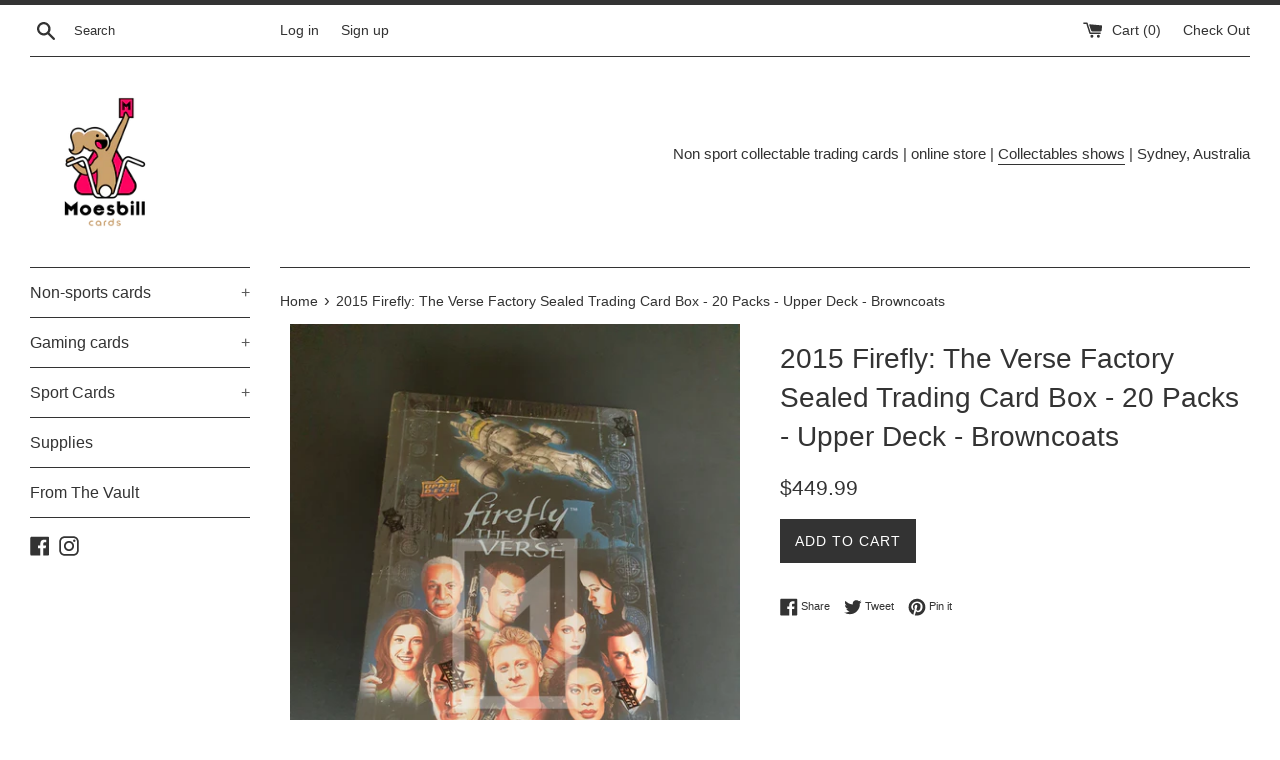

--- FILE ---
content_type: text/html; charset=utf-8
request_url: https://moesbillcards.com/products/2015-firefly-the-verse-factory-sealed-trading-card-box-20-packs-upper-deck-browncoats
body_size: 31813
content:
<!doctype html>
<!--[if IE 9]> <html class="ie9 supports-no-js" lang="en"> <![endif]-->
<!--[if (gt IE 9)|!(IE)]><!--> <html class="supports-no-js" lang="en"> <!--<![endif]-->
<head>
  <meta charset="utf-8">
  <meta http-equiv="X-UA-Compatible" content="IE=edge,chrome=1">
  <meta name="viewport" content="width=device-width,initial-scale=1">
  <meta name="theme-color" content="">
  <link rel="canonical" href="https://moesbillcards.com/products/2015-firefly-the-verse-factory-sealed-trading-card-box-20-packs-upper-deck-browncoats">

  

  <title>
  Upper Deck 2015 Firefly: The Verse Card Box | Moesbill Trading Cards &ndash; Moesbill Cards
  </title>

  
    <meta name="description" content="Firefly: The Verse Trading cards based on the cult tv series with cast members Nathan Fillion | Malcolm Reynolds | Gina Torres | Zoe Washburne | Irana Serra | Kaylee Frye | Jayne Cobb. Trading card Box from Firefly: The Verse. Upper Deck in 2015. Trading Card Shops Melbourne. Online Website. Australia.">
  

  <!-- /snippets/social-meta-tags.liquid -->




<meta property="og:site_name" content="Moesbill Cards">
<meta property="og:url" content="https://moesbillcards.com/products/2015-firefly-the-verse-factory-sealed-trading-card-box-20-packs-upper-deck-browncoats">
<meta property="og:title" content="2015 Firefly: The Verse Factory Sealed Trading Card Box - 20 Packs - Upper Deck - Browncoats">
<meta property="og:type" content="product">
<meta property="og:description" content="Firefly: The Verse Trading cards based on the cult tv series with cast members Nathan Fillion | Malcolm Reynolds | Gina Torres | Zoe Washburne | Irana Serra | Kaylee Frye | Jayne Cobb. Trading card Box from Firefly: The Verse. Upper Deck in 2015. Trading Card Shops Melbourne. Online Website. Australia.">

  <meta property="og:price:amount" content="449.99">
  <meta property="og:price:currency" content="AUD">

<meta property="og:image" content="http://moesbillcards.com/cdn/shop/products/FireflyTheVerseUpperDeckTradingCardBoxFront_1200x1200.jpg?v=1602557653"><meta property="og:image" content="http://moesbillcards.com/cdn/shop/products/FireflyTheVerseUpperDeckTradingCardBoxSide1_1200x1200.jpg?v=1602557662"><meta property="og:image" content="http://moesbillcards.com/cdn/shop/products/FireflyTheVerseUpperDeckTradingCardBoxSide2_1200x1200.jpg?v=1602557668">
<meta property="og:image:secure_url" content="https://moesbillcards.com/cdn/shop/products/FireflyTheVerseUpperDeckTradingCardBoxFront_1200x1200.jpg?v=1602557653"><meta property="og:image:secure_url" content="https://moesbillcards.com/cdn/shop/products/FireflyTheVerseUpperDeckTradingCardBoxSide1_1200x1200.jpg?v=1602557662"><meta property="og:image:secure_url" content="https://moesbillcards.com/cdn/shop/products/FireflyTheVerseUpperDeckTradingCardBoxSide2_1200x1200.jpg?v=1602557668">


<meta name="twitter:card" content="summary_large_image">
<meta name="twitter:title" content="2015 Firefly: The Verse Factory Sealed Trading Card Box - 20 Packs - Upper Deck - Browncoats">
<meta name="twitter:description" content="Firefly: The Verse Trading cards based on the cult tv series with cast members Nathan Fillion | Malcolm Reynolds | Gina Torres | Zoe Washburne | Irana Serra | Kaylee Frye | Jayne Cobb. Trading card Box from Firefly: The Verse. Upper Deck in 2015. Trading Card Shops Melbourne. Online Website. Australia.">


  <script>
    document.documentElement.className = document.documentElement.className.replace('supports-no-js', 'supports-js');

    var theme = {
      mapStrings: {
        addressError: "Error looking up that address",
        addressNoResults: "No results for that address",
        addressQueryLimit: "You have exceeded the Google API usage limit. Consider upgrading to a \u003ca href=\"https:\/\/developers.google.com\/maps\/premium\/usage-limits\"\u003ePremium Plan\u003c\/a\u003e.",
        authError: "There was a problem authenticating your Google Maps account."
      }
    }
  </script>

  <link href="//moesbillcards.com/cdn/shop/t/2/assets/theme.scss.css?v=75779404321225992201698645880" rel="stylesheet" type="text/css" media="all" />

  <!-- Google Fonts -->
  
  

  
  
  <script>window.performance && window.performance.mark && window.performance.mark('shopify.content_for_header.start');</script><meta name="google-site-verification" content="Ic_ujKeMudQ8drbpnImv_IteYCkEiTaeIovwqcGnwjA">
<meta name="facebook-domain-verification" content="8ho1u5l5p0uf8w3t34kfv5rfkedpzk">
<meta id="shopify-digital-wallet" name="shopify-digital-wallet" content="/9185919034/digital_wallets/dialog">
<meta name="shopify-checkout-api-token" content="0bd7560373b832dd2e69bd6818ba048d">
<meta id="in-context-paypal-metadata" data-shop-id="9185919034" data-venmo-supported="false" data-environment="production" data-locale="en_US" data-paypal-v4="true" data-currency="AUD">
<link rel="alternate" type="application/json+oembed" href="https://moesbillcards.com/products/2015-firefly-the-verse-factory-sealed-trading-card-box-20-packs-upper-deck-browncoats.oembed">
<script async="async" src="/checkouts/internal/preloads.js?locale=en-AU"></script>
<link rel="preconnect" href="https://shop.app" crossorigin="anonymous">
<script async="async" src="https://shop.app/checkouts/internal/preloads.js?locale=en-AU&shop_id=9185919034" crossorigin="anonymous"></script>
<script id="apple-pay-shop-capabilities" type="application/json">{"shopId":9185919034,"countryCode":"AU","currencyCode":"AUD","merchantCapabilities":["supports3DS"],"merchantId":"gid:\/\/shopify\/Shop\/9185919034","merchantName":"Moesbill Cards","requiredBillingContactFields":["postalAddress","email"],"requiredShippingContactFields":["postalAddress","email"],"shippingType":"shipping","supportedNetworks":["visa","masterCard","amex","jcb"],"total":{"type":"pending","label":"Moesbill Cards","amount":"1.00"},"shopifyPaymentsEnabled":true,"supportsSubscriptions":true}</script>
<script id="shopify-features" type="application/json">{"accessToken":"0bd7560373b832dd2e69bd6818ba048d","betas":["rich-media-storefront-analytics"],"domain":"moesbillcards.com","predictiveSearch":true,"shopId":9185919034,"locale":"en"}</script>
<script>var Shopify = Shopify || {};
Shopify.shop = "moesbills-cards.myshopify.com";
Shopify.locale = "en";
Shopify.currency = {"active":"AUD","rate":"1.0"};
Shopify.country = "AU";
Shopify.theme = {"name":"Simple","id":33424048186,"schema_name":"Simple","schema_version":"5.0.0","theme_store_id":578,"role":"main"};
Shopify.theme.handle = "null";
Shopify.theme.style = {"id":null,"handle":null};
Shopify.cdnHost = "moesbillcards.com/cdn";
Shopify.routes = Shopify.routes || {};
Shopify.routes.root = "/";</script>
<script type="module">!function(o){(o.Shopify=o.Shopify||{}).modules=!0}(window);</script>
<script>!function(o){function n(){var o=[];function n(){o.push(Array.prototype.slice.apply(arguments))}return n.q=o,n}var t=o.Shopify=o.Shopify||{};t.loadFeatures=n(),t.autoloadFeatures=n()}(window);</script>
<script>
  window.ShopifyPay = window.ShopifyPay || {};
  window.ShopifyPay.apiHost = "shop.app\/pay";
  window.ShopifyPay.redirectState = null;
</script>
<script id="shop-js-analytics" type="application/json">{"pageType":"product"}</script>
<script defer="defer" async type="module" src="//moesbillcards.com/cdn/shopifycloud/shop-js/modules/v2/client.init-shop-cart-sync_D0dqhulL.en.esm.js"></script>
<script defer="defer" async type="module" src="//moesbillcards.com/cdn/shopifycloud/shop-js/modules/v2/chunk.common_CpVO7qML.esm.js"></script>
<script type="module">
  await import("//moesbillcards.com/cdn/shopifycloud/shop-js/modules/v2/client.init-shop-cart-sync_D0dqhulL.en.esm.js");
await import("//moesbillcards.com/cdn/shopifycloud/shop-js/modules/v2/chunk.common_CpVO7qML.esm.js");

  window.Shopify.SignInWithShop?.initShopCartSync?.({"fedCMEnabled":true,"windoidEnabled":true});

</script>
<script>
  window.Shopify = window.Shopify || {};
  if (!window.Shopify.featureAssets) window.Shopify.featureAssets = {};
  window.Shopify.featureAssets['shop-js'] = {"shop-cart-sync":["modules/v2/client.shop-cart-sync_D9bwt38V.en.esm.js","modules/v2/chunk.common_CpVO7qML.esm.js"],"init-fed-cm":["modules/v2/client.init-fed-cm_BJ8NPuHe.en.esm.js","modules/v2/chunk.common_CpVO7qML.esm.js"],"init-shop-email-lookup-coordinator":["modules/v2/client.init-shop-email-lookup-coordinator_pVrP2-kG.en.esm.js","modules/v2/chunk.common_CpVO7qML.esm.js"],"shop-cash-offers":["modules/v2/client.shop-cash-offers_CNh7FWN-.en.esm.js","modules/v2/chunk.common_CpVO7qML.esm.js","modules/v2/chunk.modal_DKF6x0Jh.esm.js"],"init-shop-cart-sync":["modules/v2/client.init-shop-cart-sync_D0dqhulL.en.esm.js","modules/v2/chunk.common_CpVO7qML.esm.js"],"init-windoid":["modules/v2/client.init-windoid_DaoAelzT.en.esm.js","modules/v2/chunk.common_CpVO7qML.esm.js"],"shop-toast-manager":["modules/v2/client.shop-toast-manager_1DND8Tac.en.esm.js","modules/v2/chunk.common_CpVO7qML.esm.js"],"pay-button":["modules/v2/client.pay-button_CFeQi1r6.en.esm.js","modules/v2/chunk.common_CpVO7qML.esm.js"],"shop-button":["modules/v2/client.shop-button_Ca94MDdQ.en.esm.js","modules/v2/chunk.common_CpVO7qML.esm.js"],"shop-login-button":["modules/v2/client.shop-login-button_DPYNfp1Z.en.esm.js","modules/v2/chunk.common_CpVO7qML.esm.js","modules/v2/chunk.modal_DKF6x0Jh.esm.js"],"avatar":["modules/v2/client.avatar_BTnouDA3.en.esm.js"],"shop-follow-button":["modules/v2/client.shop-follow-button_BMKh4nJE.en.esm.js","modules/v2/chunk.common_CpVO7qML.esm.js","modules/v2/chunk.modal_DKF6x0Jh.esm.js"],"init-customer-accounts-sign-up":["modules/v2/client.init-customer-accounts-sign-up_CJXi5kRN.en.esm.js","modules/v2/client.shop-login-button_DPYNfp1Z.en.esm.js","modules/v2/chunk.common_CpVO7qML.esm.js","modules/v2/chunk.modal_DKF6x0Jh.esm.js"],"init-shop-for-new-customer-accounts":["modules/v2/client.init-shop-for-new-customer-accounts_BoBxkgWu.en.esm.js","modules/v2/client.shop-login-button_DPYNfp1Z.en.esm.js","modules/v2/chunk.common_CpVO7qML.esm.js","modules/v2/chunk.modal_DKF6x0Jh.esm.js"],"init-customer-accounts":["modules/v2/client.init-customer-accounts_DCuDTzpR.en.esm.js","modules/v2/client.shop-login-button_DPYNfp1Z.en.esm.js","modules/v2/chunk.common_CpVO7qML.esm.js","modules/v2/chunk.modal_DKF6x0Jh.esm.js"],"checkout-modal":["modules/v2/client.checkout-modal_U_3e4VxF.en.esm.js","modules/v2/chunk.common_CpVO7qML.esm.js","modules/v2/chunk.modal_DKF6x0Jh.esm.js"],"lead-capture":["modules/v2/client.lead-capture_DEgn0Z8u.en.esm.js","modules/v2/chunk.common_CpVO7qML.esm.js","modules/v2/chunk.modal_DKF6x0Jh.esm.js"],"shop-login":["modules/v2/client.shop-login_CoM5QKZ_.en.esm.js","modules/v2/chunk.common_CpVO7qML.esm.js","modules/v2/chunk.modal_DKF6x0Jh.esm.js"],"payment-terms":["modules/v2/client.payment-terms_BmrqWn8r.en.esm.js","modules/v2/chunk.common_CpVO7qML.esm.js","modules/v2/chunk.modal_DKF6x0Jh.esm.js"]};
</script>
<script>(function() {
  var isLoaded = false;
  function asyncLoad() {
    if (isLoaded) return;
    isLoaded = true;
    var urls = ["https:\/\/av-northern-apps.com\/js\/agecheckerplus_mG35tH2eGxRu7PQW.js?shop=moesbills-cards.myshopify.com"];
    for (var i = 0; i < urls.length; i++) {
      var s = document.createElement('script');
      s.type = 'text/javascript';
      s.async = true;
      s.src = urls[i];
      var x = document.getElementsByTagName('script')[0];
      x.parentNode.insertBefore(s, x);
    }
  };
  if(window.attachEvent) {
    window.attachEvent('onload', asyncLoad);
  } else {
    window.addEventListener('load', asyncLoad, false);
  }
})();</script>
<script id="__st">var __st={"a":9185919034,"offset":39600,"reqid":"50aeb911-c591-461d-a2ae-55b35b23822b-1764396246","pageurl":"moesbillcards.com\/products\/2015-firefly-the-verse-factory-sealed-trading-card-box-20-packs-upper-deck-browncoats","u":"225939907240","p":"product","rtyp":"product","rid":4411371356233};</script>
<script>window.ShopifyPaypalV4VisibilityTracking = true;</script>
<script id="captcha-bootstrap">!function(){'use strict';const t='contact',e='account',n='new_comment',o=[[t,t],['blogs',n],['comments',n],[t,'customer']],c=[[e,'customer_login'],[e,'guest_login'],[e,'recover_customer_password'],[e,'create_customer']],r=t=>t.map((([t,e])=>`form[action*='/${t}']:not([data-nocaptcha='true']) input[name='form_type'][value='${e}']`)).join(','),a=t=>()=>t?[...document.querySelectorAll(t)].map((t=>t.form)):[];function s(){const t=[...o],e=r(t);return a(e)}const i='password',u='form_key',d=['recaptcha-v3-token','g-recaptcha-response','h-captcha-response',i],f=()=>{try{return window.sessionStorage}catch{return}},m='__shopify_v',_=t=>t.elements[u];function p(t,e,n=!1){try{const o=window.sessionStorage,c=JSON.parse(o.getItem(e)),{data:r}=function(t){const{data:e,action:n}=t;return t[m]||n?{data:e,action:n}:{data:t,action:n}}(c);for(const[e,n]of Object.entries(r))t.elements[e]&&(t.elements[e].value=n);n&&o.removeItem(e)}catch(o){console.error('form repopulation failed',{error:o})}}const l='form_type',E='cptcha';function T(t){t.dataset[E]=!0}const w=window,h=w.document,L='Shopify',v='ce_forms',y='captcha';let A=!1;((t,e)=>{const n=(g='f06e6c50-85a8-45c8-87d0-21a2b65856fe',I='https://cdn.shopify.com/shopifycloud/storefront-forms-hcaptcha/ce_storefront_forms_captcha_hcaptcha.v1.5.2.iife.js',D={infoText:'Protected by hCaptcha',privacyText:'Privacy',termsText:'Terms'},(t,e,n)=>{const o=w[L][v],c=o.bindForm;if(c)return c(t,g,e,D).then(n);var r;o.q.push([[t,g,e,D],n]),r=I,A||(h.body.append(Object.assign(h.createElement('script'),{id:'captcha-provider',async:!0,src:r})),A=!0)});var g,I,D;w[L]=w[L]||{},w[L][v]=w[L][v]||{},w[L][v].q=[],w[L][y]=w[L][y]||{},w[L][y].protect=function(t,e){n(t,void 0,e),T(t)},Object.freeze(w[L][y]),function(t,e,n,w,h,L){const[v,y,A,g]=function(t,e,n){const i=e?o:[],u=t?c:[],d=[...i,...u],f=r(d),m=r(i),_=r(d.filter((([t,e])=>n.includes(e))));return[a(f),a(m),a(_),s()]}(w,h,L),I=t=>{const e=t.target;return e instanceof HTMLFormElement?e:e&&e.form},D=t=>v().includes(t);t.addEventListener('submit',(t=>{const e=I(t);if(!e)return;const n=D(e)&&!e.dataset.hcaptchaBound&&!e.dataset.recaptchaBound,o=_(e),c=g().includes(e)&&(!o||!o.value);(n||c)&&t.preventDefault(),c&&!n&&(function(t){try{if(!f())return;!function(t){const e=f();if(!e)return;const n=_(t);if(!n)return;const o=n.value;o&&e.removeItem(o)}(t);const e=Array.from(Array(32),(()=>Math.random().toString(36)[2])).join('');!function(t,e){_(t)||t.append(Object.assign(document.createElement('input'),{type:'hidden',name:u})),t.elements[u].value=e}(t,e),function(t,e){const n=f();if(!n)return;const o=[...t.querySelectorAll(`input[type='${i}']`)].map((({name:t})=>t)),c=[...d,...o],r={};for(const[a,s]of new FormData(t).entries())c.includes(a)||(r[a]=s);n.setItem(e,JSON.stringify({[m]:1,action:t.action,data:r}))}(t,e)}catch(e){console.error('failed to persist form',e)}}(e),e.submit())}));const S=(t,e)=>{t&&!t.dataset[E]&&(n(t,e.some((e=>e===t))),T(t))};for(const o of['focusin','change'])t.addEventListener(o,(t=>{const e=I(t);D(e)&&S(e,y())}));const B=e.get('form_key'),M=e.get(l),P=B&&M;t.addEventListener('DOMContentLoaded',(()=>{const t=y();if(P)for(const e of t)e.elements[l].value===M&&p(e,B);[...new Set([...A(),...v().filter((t=>'true'===t.dataset.shopifyCaptcha))])].forEach((e=>S(e,t)))}))}(h,new URLSearchParams(w.location.search),n,t,e,['guest_login'])})(!0,!0)}();</script>
<script integrity="sha256-52AcMU7V7pcBOXWImdc/TAGTFKeNjmkeM1Pvks/DTgc=" data-source-attribution="shopify.loadfeatures" defer="defer" src="//moesbillcards.com/cdn/shopifycloud/storefront/assets/storefront/load_feature-81c60534.js" crossorigin="anonymous"></script>
<script crossorigin="anonymous" defer="defer" src="//moesbillcards.com/cdn/shopifycloud/storefront/assets/shopify_pay/storefront-65b4c6d7.js?v=20250812"></script>
<script data-source-attribution="shopify.dynamic_checkout.dynamic.init">var Shopify=Shopify||{};Shopify.PaymentButton=Shopify.PaymentButton||{isStorefrontPortableWallets:!0,init:function(){window.Shopify.PaymentButton.init=function(){};var t=document.createElement("script");t.src="https://moesbillcards.com/cdn/shopifycloud/portable-wallets/latest/portable-wallets.en.js",t.type="module",document.head.appendChild(t)}};
</script>
<script data-source-attribution="shopify.dynamic_checkout.buyer_consent">
  function portableWalletsHideBuyerConsent(e){var t=document.getElementById("shopify-buyer-consent"),n=document.getElementById("shopify-subscription-policy-button");t&&n&&(t.classList.add("hidden"),t.setAttribute("aria-hidden","true"),n.removeEventListener("click",e))}function portableWalletsShowBuyerConsent(e){var t=document.getElementById("shopify-buyer-consent"),n=document.getElementById("shopify-subscription-policy-button");t&&n&&(t.classList.remove("hidden"),t.removeAttribute("aria-hidden"),n.addEventListener("click",e))}window.Shopify?.PaymentButton&&(window.Shopify.PaymentButton.hideBuyerConsent=portableWalletsHideBuyerConsent,window.Shopify.PaymentButton.showBuyerConsent=portableWalletsShowBuyerConsent);
</script>
<script data-source-attribution="shopify.dynamic_checkout.cart.bootstrap">document.addEventListener("DOMContentLoaded",(function(){function t(){return document.querySelector("shopify-accelerated-checkout-cart, shopify-accelerated-checkout")}if(t())Shopify.PaymentButton.init();else{new MutationObserver((function(e,n){t()&&(Shopify.PaymentButton.init(),n.disconnect())})).observe(document.body,{childList:!0,subtree:!0})}}));
</script>
<script id='scb4127' type='text/javascript' async='' src='https://moesbillcards.com/cdn/shopifycloud/privacy-banner/storefront-banner.js'></script><link id="shopify-accelerated-checkout-styles" rel="stylesheet" media="screen" href="https://moesbillcards.com/cdn/shopifycloud/portable-wallets/latest/accelerated-checkout-backwards-compat.css" crossorigin="anonymous">
<style id="shopify-accelerated-checkout-cart">
        #shopify-buyer-consent {
  margin-top: 1em;
  display: inline-block;
  width: 100%;
}

#shopify-buyer-consent.hidden {
  display: none;
}

#shopify-subscription-policy-button {
  background: none;
  border: none;
  padding: 0;
  text-decoration: underline;
  font-size: inherit;
  cursor: pointer;
}

#shopify-subscription-policy-button::before {
  box-shadow: none;
}

      </style>

<script>window.performance && window.performance.mark && window.performance.mark('shopify.content_for_header.end');</script>

  <script src="//moesbillcards.com/cdn/shop/t/2/assets/jquery-1.11.0.min.js?v=32460426840832490021527427507" type="text/javascript"></script>
  <script src="//moesbillcards.com/cdn/shop/t/2/assets/modernizr.min.js?v=44044439420609591321527427507" type="text/javascript"></script>

  <!--[if (gt IE 9)|!(IE)]><!--><script src="//moesbillcards.com/cdn/shop/t/2/assets/lazysizes.min.js?v=71745035489482760341527427507" async="async"></script><!--<![endif]-->
  <!--[if lte IE 9]><script src="//moesbillcards.com/cdn/shop/t/2/assets/lazysizes.min.js?v=71745035489482760341527427507"></script><![endif]-->

  
  <meta name="google-site-verification" content="Ic_ujKeMudQ8drbpnImv_IteYCkEiTaeIovwqcGnwjA" />
<link href="https://monorail-edge.shopifysvc.com" rel="dns-prefetch">
<script>(function(){if ("sendBeacon" in navigator && "performance" in window) {try {var session_token_from_headers = performance.getEntriesByType('navigation')[0].serverTiming.find(x => x.name == '_s').description;} catch {var session_token_from_headers = undefined;}var session_cookie_matches = document.cookie.match(/_shopify_s=([^;]*)/);var session_token_from_cookie = session_cookie_matches && session_cookie_matches.length === 2 ? session_cookie_matches[1] : "";var session_token = session_token_from_headers || session_token_from_cookie || "";function handle_abandonment_event(e) {var entries = performance.getEntries().filter(function(entry) {return /monorail-edge.shopifysvc.com/.test(entry.name);});if (!window.abandonment_tracked && entries.length === 0) {window.abandonment_tracked = true;var currentMs = Date.now();var navigation_start = performance.timing.navigationStart;var payload = {shop_id: 9185919034,url: window.location.href,navigation_start,duration: currentMs - navigation_start,session_token,page_type: "product"};window.navigator.sendBeacon("https://monorail-edge.shopifysvc.com/v1/produce", JSON.stringify({schema_id: "online_store_buyer_site_abandonment/1.1",payload: payload,metadata: {event_created_at_ms: currentMs,event_sent_at_ms: currentMs}}));}}window.addEventListener('pagehide', handle_abandonment_event);}}());</script>
<script id="web-pixels-manager-setup">(function e(e,d,r,n,o){if(void 0===o&&(o={}),!Boolean(null===(a=null===(i=window.Shopify)||void 0===i?void 0:i.analytics)||void 0===a?void 0:a.replayQueue)){var i,a;window.Shopify=window.Shopify||{};var t=window.Shopify;t.analytics=t.analytics||{};var s=t.analytics;s.replayQueue=[],s.publish=function(e,d,r){return s.replayQueue.push([e,d,r]),!0};try{self.performance.mark("wpm:start")}catch(e){}var l=function(){var e={modern:/Edge?\/(1{2}[4-9]|1[2-9]\d|[2-9]\d{2}|\d{4,})\.\d+(\.\d+|)|Firefox\/(1{2}[4-9]|1[2-9]\d|[2-9]\d{2}|\d{4,})\.\d+(\.\d+|)|Chrom(ium|e)\/(9{2}|\d{3,})\.\d+(\.\d+|)|(Maci|X1{2}).+ Version\/(15\.\d+|(1[6-9]|[2-9]\d|\d{3,})\.\d+)([,.]\d+|)( \(\w+\)|)( Mobile\/\w+|) Safari\/|Chrome.+OPR\/(9{2}|\d{3,})\.\d+\.\d+|(CPU[ +]OS|iPhone[ +]OS|CPU[ +]iPhone|CPU IPhone OS|CPU iPad OS)[ +]+(15[._]\d+|(1[6-9]|[2-9]\d|\d{3,})[._]\d+)([._]\d+|)|Android:?[ /-](13[3-9]|1[4-9]\d|[2-9]\d{2}|\d{4,})(\.\d+|)(\.\d+|)|Android.+Firefox\/(13[5-9]|1[4-9]\d|[2-9]\d{2}|\d{4,})\.\d+(\.\d+|)|Android.+Chrom(ium|e)\/(13[3-9]|1[4-9]\d|[2-9]\d{2}|\d{4,})\.\d+(\.\d+|)|SamsungBrowser\/([2-9]\d|\d{3,})\.\d+/,legacy:/Edge?\/(1[6-9]|[2-9]\d|\d{3,})\.\d+(\.\d+|)|Firefox\/(5[4-9]|[6-9]\d|\d{3,})\.\d+(\.\d+|)|Chrom(ium|e)\/(5[1-9]|[6-9]\d|\d{3,})\.\d+(\.\d+|)([\d.]+$|.*Safari\/(?![\d.]+ Edge\/[\d.]+$))|(Maci|X1{2}).+ Version\/(10\.\d+|(1[1-9]|[2-9]\d|\d{3,})\.\d+)([,.]\d+|)( \(\w+\)|)( Mobile\/\w+|) Safari\/|Chrome.+OPR\/(3[89]|[4-9]\d|\d{3,})\.\d+\.\d+|(CPU[ +]OS|iPhone[ +]OS|CPU[ +]iPhone|CPU IPhone OS|CPU iPad OS)[ +]+(10[._]\d+|(1[1-9]|[2-9]\d|\d{3,})[._]\d+)([._]\d+|)|Android:?[ /-](13[3-9]|1[4-9]\d|[2-9]\d{2}|\d{4,})(\.\d+|)(\.\d+|)|Mobile Safari.+OPR\/([89]\d|\d{3,})\.\d+\.\d+|Android.+Firefox\/(13[5-9]|1[4-9]\d|[2-9]\d{2}|\d{4,})\.\d+(\.\d+|)|Android.+Chrom(ium|e)\/(13[3-9]|1[4-9]\d|[2-9]\d{2}|\d{4,})\.\d+(\.\d+|)|Android.+(UC? ?Browser|UCWEB|U3)[ /]?(15\.([5-9]|\d{2,})|(1[6-9]|[2-9]\d|\d{3,})\.\d+)\.\d+|SamsungBrowser\/(5\.\d+|([6-9]|\d{2,})\.\d+)|Android.+MQ{2}Browser\/(14(\.(9|\d{2,})|)|(1[5-9]|[2-9]\d|\d{3,})(\.\d+|))(\.\d+|)|K[Aa][Ii]OS\/(3\.\d+|([4-9]|\d{2,})\.\d+)(\.\d+|)/},d=e.modern,r=e.legacy,n=navigator.userAgent;return n.match(d)?"modern":n.match(r)?"legacy":"unknown"}(),u="modern"===l?"modern":"legacy",c=(null!=n?n:{modern:"",legacy:""})[u],f=function(e){return[e.baseUrl,"/wpm","/b",e.hashVersion,"modern"===e.buildTarget?"m":"l",".js"].join("")}({baseUrl:d,hashVersion:r,buildTarget:u}),m=function(e){var d=e.version,r=e.bundleTarget,n=e.surface,o=e.pageUrl,i=e.monorailEndpoint;return{emit:function(e){var a=e.status,t=e.errorMsg,s=(new Date).getTime(),l=JSON.stringify({metadata:{event_sent_at_ms:s},events:[{schema_id:"web_pixels_manager_load/3.1",payload:{version:d,bundle_target:r,page_url:o,status:a,surface:n,error_msg:t},metadata:{event_created_at_ms:s}}]});if(!i)return console&&console.warn&&console.warn("[Web Pixels Manager] No Monorail endpoint provided, skipping logging."),!1;try{return self.navigator.sendBeacon.bind(self.navigator)(i,l)}catch(e){}var u=new XMLHttpRequest;try{return u.open("POST",i,!0),u.setRequestHeader("Content-Type","text/plain"),u.send(l),!0}catch(e){return console&&console.warn&&console.warn("[Web Pixels Manager] Got an unhandled error while logging to Monorail."),!1}}}}({version:r,bundleTarget:l,surface:e.surface,pageUrl:self.location.href,monorailEndpoint:e.monorailEndpoint});try{o.browserTarget=l,function(e){var d=e.src,r=e.async,n=void 0===r||r,o=e.onload,i=e.onerror,a=e.sri,t=e.scriptDataAttributes,s=void 0===t?{}:t,l=document.createElement("script"),u=document.querySelector("head"),c=document.querySelector("body");if(l.async=n,l.src=d,a&&(l.integrity=a,l.crossOrigin="anonymous"),s)for(var f in s)if(Object.prototype.hasOwnProperty.call(s,f))try{l.dataset[f]=s[f]}catch(e){}if(o&&l.addEventListener("load",o),i&&l.addEventListener("error",i),u)u.appendChild(l);else{if(!c)throw new Error("Did not find a head or body element to append the script");c.appendChild(l)}}({src:f,async:!0,onload:function(){if(!function(){var e,d;return Boolean(null===(d=null===(e=window.Shopify)||void 0===e?void 0:e.analytics)||void 0===d?void 0:d.initialized)}()){var d=window.webPixelsManager.init(e)||void 0;if(d){var r=window.Shopify.analytics;r.replayQueue.forEach((function(e){var r=e[0],n=e[1],o=e[2];d.publishCustomEvent(r,n,o)})),r.replayQueue=[],r.publish=d.publishCustomEvent,r.visitor=d.visitor,r.initialized=!0}}},onerror:function(){return m.emit({status:"failed",errorMsg:"".concat(f," has failed to load")})},sri:function(e){var d=/^sha384-[A-Za-z0-9+/=]+$/;return"string"==typeof e&&d.test(e)}(c)?c:"",scriptDataAttributes:o}),m.emit({status:"loading"})}catch(e){m.emit({status:"failed",errorMsg:(null==e?void 0:e.message)||"Unknown error"})}}})({shopId: 9185919034,storefrontBaseUrl: "https://moesbillcards.com",extensionsBaseUrl: "https://extensions.shopifycdn.com/cdn/shopifycloud/web-pixels-manager",monorailEndpoint: "https://monorail-edge.shopifysvc.com/unstable/produce_batch",surface: "storefront-renderer",enabledBetaFlags: ["2dca8a86"],webPixelsConfigList: [{"id":"329580617","configuration":"{\"config\":\"{\\\"pixel_id\\\":\\\"G-L61C29L14R\\\",\\\"target_country\\\":\\\"AU\\\",\\\"gtag_events\\\":[{\\\"type\\\":\\\"search\\\",\\\"action_label\\\":\\\"G-L61C29L14R\\\"},{\\\"type\\\":\\\"begin_checkout\\\",\\\"action_label\\\":\\\"G-L61C29L14R\\\"},{\\\"type\\\":\\\"view_item\\\",\\\"action_label\\\":[\\\"G-L61C29L14R\\\",\\\"MC-203ENCKCQL\\\"]},{\\\"type\\\":\\\"purchase\\\",\\\"action_label\\\":[\\\"G-L61C29L14R\\\",\\\"MC-203ENCKCQL\\\"]},{\\\"type\\\":\\\"page_view\\\",\\\"action_label\\\":[\\\"G-L61C29L14R\\\",\\\"MC-203ENCKCQL\\\"]},{\\\"type\\\":\\\"add_payment_info\\\",\\\"action_label\\\":\\\"G-L61C29L14R\\\"},{\\\"type\\\":\\\"add_to_cart\\\",\\\"action_label\\\":\\\"G-L61C29L14R\\\"}],\\\"enable_monitoring_mode\\\":false}\"}","eventPayloadVersion":"v1","runtimeContext":"OPEN","scriptVersion":"b2a88bafab3e21179ed38636efcd8a93","type":"APP","apiClientId":1780363,"privacyPurposes":[],"dataSharingAdjustments":{"protectedCustomerApprovalScopes":["read_customer_address","read_customer_email","read_customer_name","read_customer_personal_data","read_customer_phone"]}},{"id":"shopify-app-pixel","configuration":"{}","eventPayloadVersion":"v1","runtimeContext":"STRICT","scriptVersion":"0450","apiClientId":"shopify-pixel","type":"APP","privacyPurposes":["ANALYTICS","MARKETING"]},{"id":"shopify-custom-pixel","eventPayloadVersion":"v1","runtimeContext":"LAX","scriptVersion":"0450","apiClientId":"shopify-pixel","type":"CUSTOM","privacyPurposes":["ANALYTICS","MARKETING"]}],isMerchantRequest: false,initData: {"shop":{"name":"Moesbill Cards","paymentSettings":{"currencyCode":"AUD"},"myshopifyDomain":"moesbills-cards.myshopify.com","countryCode":"AU","storefrontUrl":"https:\/\/moesbillcards.com"},"customer":null,"cart":null,"checkout":null,"productVariants":[{"price":{"amount":449.99,"currencyCode":"AUD"},"product":{"title":"2015 Firefly: The Verse Factory Sealed Trading Card Box - 20 Packs - Upper Deck - Browncoats","vendor":"Upper Deck","id":"4411371356233","untranslatedTitle":"2015 Firefly: The Verse Factory Sealed Trading Card Box - 20 Packs - Upper Deck - Browncoats","url":"\/products\/2015-firefly-the-verse-factory-sealed-trading-card-box-20-packs-upper-deck-browncoats","type":"Sealed Box"},"id":"31321583976521","image":{"src":"\/\/moesbillcards.com\/cdn\/shop\/products\/FireflyTheVerseUpperDeckTradingCardBoxFront.jpg?v=1602557653"},"sku":"","title":"Default Title","untranslatedTitle":"Default Title"}],"purchasingCompany":null},},"https://moesbillcards.com/cdn","ae1676cfwd2530674p4253c800m34e853cb",{"modern":"","legacy":""},{"shopId":"9185919034","storefrontBaseUrl":"https:\/\/moesbillcards.com","extensionBaseUrl":"https:\/\/extensions.shopifycdn.com\/cdn\/shopifycloud\/web-pixels-manager","surface":"storefront-renderer","enabledBetaFlags":"[\"2dca8a86\"]","isMerchantRequest":"false","hashVersion":"ae1676cfwd2530674p4253c800m34e853cb","publish":"custom","events":"[[\"page_viewed\",{}],[\"product_viewed\",{\"productVariant\":{\"price\":{\"amount\":449.99,\"currencyCode\":\"AUD\"},\"product\":{\"title\":\"2015 Firefly: The Verse Factory Sealed Trading Card Box - 20 Packs - Upper Deck - Browncoats\",\"vendor\":\"Upper Deck\",\"id\":\"4411371356233\",\"untranslatedTitle\":\"2015 Firefly: The Verse Factory Sealed Trading Card Box - 20 Packs - Upper Deck - Browncoats\",\"url\":\"\/products\/2015-firefly-the-verse-factory-sealed-trading-card-box-20-packs-upper-deck-browncoats\",\"type\":\"Sealed Box\"},\"id\":\"31321583976521\",\"image\":{\"src\":\"\/\/moesbillcards.com\/cdn\/shop\/products\/FireflyTheVerseUpperDeckTradingCardBoxFront.jpg?v=1602557653\"},\"sku\":\"\",\"title\":\"Default Title\",\"untranslatedTitle\":\"Default Title\"}}]]"});</script><script>
  window.ShopifyAnalytics = window.ShopifyAnalytics || {};
  window.ShopifyAnalytics.meta = window.ShopifyAnalytics.meta || {};
  window.ShopifyAnalytics.meta.currency = 'AUD';
  var meta = {"product":{"id":4411371356233,"gid":"gid:\/\/shopify\/Product\/4411371356233","vendor":"Upper Deck","type":"Sealed Box","variants":[{"id":31321583976521,"price":44999,"name":"2015 Firefly: The Verse Factory Sealed Trading Card Box - 20 Packs - Upper Deck - Browncoats","public_title":null,"sku":""}],"remote":false},"page":{"pageType":"product","resourceType":"product","resourceId":4411371356233}};
  for (var attr in meta) {
    window.ShopifyAnalytics.meta[attr] = meta[attr];
  }
</script>
<script class="analytics">
  (function () {
    var customDocumentWrite = function(content) {
      var jquery = null;

      if (window.jQuery) {
        jquery = window.jQuery;
      } else if (window.Checkout && window.Checkout.$) {
        jquery = window.Checkout.$;
      }

      if (jquery) {
        jquery('body').append(content);
      }
    };

    var hasLoggedConversion = function(token) {
      if (token) {
        return document.cookie.indexOf('loggedConversion=' + token) !== -1;
      }
      return false;
    }

    var setCookieIfConversion = function(token) {
      if (token) {
        var twoMonthsFromNow = new Date(Date.now());
        twoMonthsFromNow.setMonth(twoMonthsFromNow.getMonth() + 2);

        document.cookie = 'loggedConversion=' + token + '; expires=' + twoMonthsFromNow;
      }
    }

    var trekkie = window.ShopifyAnalytics.lib = window.trekkie = window.trekkie || [];
    if (trekkie.integrations) {
      return;
    }
    trekkie.methods = [
      'identify',
      'page',
      'ready',
      'track',
      'trackForm',
      'trackLink'
    ];
    trekkie.factory = function(method) {
      return function() {
        var args = Array.prototype.slice.call(arguments);
        args.unshift(method);
        trekkie.push(args);
        return trekkie;
      };
    };
    for (var i = 0; i < trekkie.methods.length; i++) {
      var key = trekkie.methods[i];
      trekkie[key] = trekkie.factory(key);
    }
    trekkie.load = function(config) {
      trekkie.config = config || {};
      trekkie.config.initialDocumentCookie = document.cookie;
      var first = document.getElementsByTagName('script')[0];
      var script = document.createElement('script');
      script.type = 'text/javascript';
      script.onerror = function(e) {
        var scriptFallback = document.createElement('script');
        scriptFallback.type = 'text/javascript';
        scriptFallback.onerror = function(error) {
                var Monorail = {
      produce: function produce(monorailDomain, schemaId, payload) {
        var currentMs = new Date().getTime();
        var event = {
          schema_id: schemaId,
          payload: payload,
          metadata: {
            event_created_at_ms: currentMs,
            event_sent_at_ms: currentMs
          }
        };
        return Monorail.sendRequest("https://" + monorailDomain + "/v1/produce", JSON.stringify(event));
      },
      sendRequest: function sendRequest(endpointUrl, payload) {
        // Try the sendBeacon API
        if (window && window.navigator && typeof window.navigator.sendBeacon === 'function' && typeof window.Blob === 'function' && !Monorail.isIos12()) {
          var blobData = new window.Blob([payload], {
            type: 'text/plain'
          });

          if (window.navigator.sendBeacon(endpointUrl, blobData)) {
            return true;
          } // sendBeacon was not successful

        } // XHR beacon

        var xhr = new XMLHttpRequest();

        try {
          xhr.open('POST', endpointUrl);
          xhr.setRequestHeader('Content-Type', 'text/plain');
          xhr.send(payload);
        } catch (e) {
          console.log(e);
        }

        return false;
      },
      isIos12: function isIos12() {
        return window.navigator.userAgent.lastIndexOf('iPhone; CPU iPhone OS 12_') !== -1 || window.navigator.userAgent.lastIndexOf('iPad; CPU OS 12_') !== -1;
      }
    };
    Monorail.produce('monorail-edge.shopifysvc.com',
      'trekkie_storefront_load_errors/1.1',
      {shop_id: 9185919034,
      theme_id: 33424048186,
      app_name: "storefront",
      context_url: window.location.href,
      source_url: "//moesbillcards.com/cdn/s/trekkie.storefront.3c703df509f0f96f3237c9daa54e2777acf1a1dd.min.js"});

        };
        scriptFallback.async = true;
        scriptFallback.src = '//moesbillcards.com/cdn/s/trekkie.storefront.3c703df509f0f96f3237c9daa54e2777acf1a1dd.min.js';
        first.parentNode.insertBefore(scriptFallback, first);
      };
      script.async = true;
      script.src = '//moesbillcards.com/cdn/s/trekkie.storefront.3c703df509f0f96f3237c9daa54e2777acf1a1dd.min.js';
      first.parentNode.insertBefore(script, first);
    };
    trekkie.load(
      {"Trekkie":{"appName":"storefront","development":false,"defaultAttributes":{"shopId":9185919034,"isMerchantRequest":null,"themeId":33424048186,"themeCityHash":"13621935625479791213","contentLanguage":"en","currency":"AUD","eventMetadataId":"32d57bfc-6a9e-45b6-975a-53b855bb8010"},"isServerSideCookieWritingEnabled":true,"monorailRegion":"shop_domain","enabledBetaFlags":["f0df213a"]},"Session Attribution":{},"S2S":{"facebookCapiEnabled":false,"source":"trekkie-storefront-renderer","apiClientId":580111}}
    );

    var loaded = false;
    trekkie.ready(function() {
      if (loaded) return;
      loaded = true;

      window.ShopifyAnalytics.lib = window.trekkie;

      var originalDocumentWrite = document.write;
      document.write = customDocumentWrite;
      try { window.ShopifyAnalytics.merchantGoogleAnalytics.call(this); } catch(error) {};
      document.write = originalDocumentWrite;

      window.ShopifyAnalytics.lib.page(null,{"pageType":"product","resourceType":"product","resourceId":4411371356233,"shopifyEmitted":true});

      var match = window.location.pathname.match(/checkouts\/(.+)\/(thank_you|post_purchase)/)
      var token = match? match[1]: undefined;
      if (!hasLoggedConversion(token)) {
        setCookieIfConversion(token);
        window.ShopifyAnalytics.lib.track("Viewed Product",{"currency":"AUD","variantId":31321583976521,"productId":4411371356233,"productGid":"gid:\/\/shopify\/Product\/4411371356233","name":"2015 Firefly: The Verse Factory Sealed Trading Card Box - 20 Packs - Upper Deck - Browncoats","price":"449.99","sku":"","brand":"Upper Deck","variant":null,"category":"Sealed Box","nonInteraction":true,"remote":false},undefined,undefined,{"shopifyEmitted":true});
      window.ShopifyAnalytics.lib.track("monorail:\/\/trekkie_storefront_viewed_product\/1.1",{"currency":"AUD","variantId":31321583976521,"productId":4411371356233,"productGid":"gid:\/\/shopify\/Product\/4411371356233","name":"2015 Firefly: The Verse Factory Sealed Trading Card Box - 20 Packs - Upper Deck - Browncoats","price":"449.99","sku":"","brand":"Upper Deck","variant":null,"category":"Sealed Box","nonInteraction":true,"remote":false,"referer":"https:\/\/moesbillcards.com\/products\/2015-firefly-the-verse-factory-sealed-trading-card-box-20-packs-upper-deck-browncoats"});
      }
    });


        var eventsListenerScript = document.createElement('script');
        eventsListenerScript.async = true;
        eventsListenerScript.src = "//moesbillcards.com/cdn/shopifycloud/storefront/assets/shop_events_listener-3da45d37.js";
        document.getElementsByTagName('head')[0].appendChild(eventsListenerScript);

})();</script>
  <script>
  if (!window.ga || (window.ga && typeof window.ga !== 'function')) {
    window.ga = function ga() {
      (window.ga.q = window.ga.q || []).push(arguments);
      if (window.Shopify && window.Shopify.analytics && typeof window.Shopify.analytics.publish === 'function') {
        window.Shopify.analytics.publish("ga_stub_called", {}, {sendTo: "google_osp_migration"});
      }
      console.error("Shopify's Google Analytics stub called with:", Array.from(arguments), "\nSee https://help.shopify.com/manual/promoting-marketing/pixels/pixel-migration#google for more information.");
    };
    if (window.Shopify && window.Shopify.analytics && typeof window.Shopify.analytics.publish === 'function') {
      window.Shopify.analytics.publish("ga_stub_initialized", {}, {sendTo: "google_osp_migration"});
    }
  }
</script>
<script
  defer
  src="https://moesbillcards.com/cdn/shopifycloud/perf-kit/shopify-perf-kit-2.1.2.min.js"
  data-application="storefront-renderer"
  data-shop-id="9185919034"
  data-render-region="gcp-us-central1"
  data-page-type="product"
  data-theme-instance-id="33424048186"
  data-theme-name="Simple"
  data-theme-version="5.0.0"
  data-monorail-region="shop_domain"
  data-resource-timing-sampling-rate="10"
  data-shs="true"
  data-shs-beacon="true"
  data-shs-export-with-fetch="true"
  data-shs-logs-sample-rate="1"
></script>
</head>

<body id="upper-deck-2015-firefly-the-verse-card-box-moesbill-trading-cards" class="template-product">




    

    

        
        

            

            

            

                

                

                        
                        

                    

                

                

                    
                    

            

        

    

    
    

    
    

    
    

    

        
        <div id="agp__noPeekScreen"
            
        ></div>

        <style>
            #agp__noPeekScreen {
                position: fixed;
                top: 0;
                left: 0;
                width: 100%;
                height: 100%;
                background-color: #3d4246;
                z-index: 100000000;
            }
        </style>

    

    <div id="agp__root"></div>

    <script>
        window.agecheckerVsARddsz9 = {
            fields: {"active":"QFw7fWSBpVZDmWX9U7","DSYcDQDg6aBhTJ5S":"WeWwPFtL7cUkv7W3sArZ","groups":{"yBj6UXKp3rbsCePx4e":{"G925G7ADmx93xzwHfB":{"type":"collection","logic":"equal","value":"261399674953"}}},"heading":"Over 18+ only","logo_image":{"width":910,"height":910,"name":"Primary_logo_vertical.png","lastModified":1594297058616,"lastModifiedDate":"2020-07-09T12:17:38.616Z","size":69611,"type":"image\/png","url":"https:\/\/cdn.shopify.com\/s\/files\/1\/0091\/8591\/9034\/t\/2\/assets\/agecheckerVsARddsz9-logo_image.png?v=1632809072"},"message":"To view our current collection of Playboy \u0026 Benchwarmer trading cards please enter your birthdate below:","no_peek_mode":"QFw7fWSBpVZDmWX9U7","show_checker_on":"certain_pages"},
            images: {
                logo_image: '//moesbillcards.com/cdn/shop/t/2/assets/agecheckerVsARddsz9-logo_image_300x.png?v=78367158882170109601632809072',
                modal_image: '',
                background_image: '',
            },
            callbacks: {},
            cartUrl: '/cart',
            
                product: {"id":4411371356233,"title":"2015 Firefly: The Verse Factory Sealed Trading Card Box - 20 Packs - Upper Deck - Browncoats","handle":"2015-firefly-the-verse-factory-sealed-trading-card-box-20-packs-upper-deck-browncoats","description":"\u003cp\u003e\u003cmeta charset=\"utf-8\"\u003eHere is a rare collectable Treasure based on the cult tv series Firefly.\u003c\/p\u003e\n\u003cp\u003eFirefly: The Verse Factory Sealed Trading Card Box.\u003c\/p\u003e\n\u003cp\u003eContains 20 Sealed Packs. 7 Cards Per Pack\u003c\/p\u003e\n\u003cp\u003e1 randomly assorted Actor Autograph Card per box. \u003cbr\u003e\u003c\/p\u003e\n\u003cp\u003e1 Patch Card Per Box\u003c\/p\u003e\n\u003cp\u003eSketch Cards 1:40 Packs\u003c\/p\u003e\n\u003cmeta charset=\"utf-8\"\u003e\n\u003cp\u003e\u003cspan\u003eThese beautiful trading cards based on the series created by Joss Whedon feature Whedon-verse Cast and Characters Nathan Fillion | Malcolm Reynolds | Gina Torres | Zoe Washburne | Irana Serra | Morena Baccarin | Kaylee Frye | Jewel Staite | Alan Tudyk | Hoban \"Wash\" Washburn | Adam Baldwin | Jayne Cobb | Sean Maher | Dr. Simon Tam | Summer Glau | River Tam.\u003c\/span\u003e\u003cbr\u003e\u003c\/p\u003e\n\u003cp\u003e\u003cspan\u003eBrowncoats unite!\u003c\/span\u003e\u003c\/p\u003e\n\u003cp\u003eProduced by Upper Deck in 2015.\u003cbr\u003e\u003c\/p\u003e\n\u003cp\u003eTo view a checklist with potential hit lists click \u003ca title=\"Firefly: The Verse Trading Card Checklist\" href=\"http:\/\/nslists.com\/firefver.htm\" target=\"_blank\"\u003ehere.\u003c\/a\u003e This link will take you to Jeff Allender's House of Checklists!\u003cbr\u003e\u003c\/p\u003e\n\u003cmeta charset=\"utf-8\"\u003e\n\u003cp\u003e\u003cstrong\u003eNote\u003c\/strong\u003e - Images are stock images only. They do not depict the exact box you will receive nor make any guarantee which Autographs will be in the sealed box.\u003cbr\u003e\u003c\/p\u003e\n\u003cp\u003e \u003c\/p\u003e","published_at":"2020-03-30T11:29:01+11:00","created_at":"2020-03-30T11:29:01+11:00","vendor":"Upper Deck","type":"Sealed Box","tags":["ACT","Actor","Actor Autograph","Adam Baldwin","Adelaide","Australia","Autograph","Base set","Box","Brisbane","Browncoats","Canberra","Card","Case","Darwin","Factory Sealed","Factory Sealed Box Non Sport","Firefly","Firefly: The Verse","GOT","Hobart","Inara Serra","Jayne Cobb","Jewel Staite","Jonathan Woodward","Joss Whedon","Kaylee Frye","Mal","Malcolm Reynolds","Melbourne","Moesbill Cards","Morena Baccarin","Nathan Fillion","New South Wales","Non sport","Non-sports cards","Northern Territory","NSW","NT","Patch Card","Perth","QLD","Queensland","Rare","Ron Glass","SA","Sean Maher","Serenity","Shepherd Book","Simon Tam","South Australia","Sydney","TAS","Tasmania","Tracey Smith","Trading Card","Upper Deck","VIC","Victoria","WA","Western Australia"],"price":44999,"price_min":44999,"price_max":44999,"available":true,"price_varies":false,"compare_at_price":null,"compare_at_price_min":0,"compare_at_price_max":0,"compare_at_price_varies":false,"variants":[{"id":31321583976521,"title":"Default Title","option1":"Default Title","option2":null,"option3":null,"sku":"","requires_shipping":true,"taxable":true,"featured_image":null,"available":true,"name":"2015 Firefly: The Verse Factory Sealed Trading Card Box - 20 Packs - Upper Deck - Browncoats","public_title":null,"options":["Default Title"],"price":44999,"weight":450,"compare_at_price":null,"inventory_management":"shopify","barcode":"053334830171","requires_selling_plan":false,"selling_plan_allocations":[]}],"images":["\/\/moesbillcards.com\/cdn\/shop\/products\/FireflyTheVerseUpperDeckTradingCardBoxFront.jpg?v=1602557653","\/\/moesbillcards.com\/cdn\/shop\/products\/FireflyTheVerseUpperDeckTradingCardBoxSide1.jpg?v=1602557662","\/\/moesbillcards.com\/cdn\/shop\/products\/FireflyTheVerseUpperDeckTradingCardBoxSide2.jpg?v=1602557668","\/\/moesbillcards.com\/cdn\/shop\/products\/FireflyTheVerseUpperDeckTradingCardBoxBack.jpg?v=1602557675","\/\/moesbillcards.com\/cdn\/shop\/products\/ScreenShot2020-03-30at11.40.52am.png?v=1602557637","\/\/moesbillcards.com\/cdn\/shop\/products\/ScreenShot2020-03-30at11.41.02am.png?v=1602557637","\/\/moesbillcards.com\/cdn\/shop\/products\/ScreenShot2020-03-30at11.41.15am.png?v=1602557637","\/\/moesbillcards.com\/cdn\/shop\/products\/ScreenShot2020-03-30at11.41.26am.png?v=1602557637"],"featured_image":"\/\/moesbillcards.com\/cdn\/shop\/products\/FireflyTheVerseUpperDeckTradingCardBoxFront.jpg?v=1602557653","options":["Title"],"media":[{"alt":"Firefly The Verse Upper Deck Trading Card Box Front","id":6829476249673,"position":1,"preview_image":{"aspect_ratio":0.75,"height":4032,"width":3024,"src":"\/\/moesbillcards.com\/cdn\/shop\/products\/FireflyTheVerseUpperDeckTradingCardBoxFront.jpg?v=1602557653"},"aspect_ratio":0.75,"height":4032,"media_type":"image","src":"\/\/moesbillcards.com\/cdn\/shop\/products\/FireflyTheVerseUpperDeckTradingCardBoxFront.jpg?v=1602557653","width":3024},{"alt":"Firefly The Verse Upper Deck Trading Card Box Side","id":6829476282441,"position":2,"preview_image":{"aspect_ratio":0.75,"height":4032,"width":3024,"src":"\/\/moesbillcards.com\/cdn\/shop\/products\/FireflyTheVerseUpperDeckTradingCardBoxSide1.jpg?v=1602557662"},"aspect_ratio":0.75,"height":4032,"media_type":"image","src":"\/\/moesbillcards.com\/cdn\/shop\/products\/FireflyTheVerseUpperDeckTradingCardBoxSide1.jpg?v=1602557662","width":3024},{"alt":"Firefly The Verse Upper Deck Trading Card Box Side","id":6829476315209,"position":3,"preview_image":{"aspect_ratio":0.75,"height":4032,"width":3024,"src":"\/\/moesbillcards.com\/cdn\/shop\/products\/FireflyTheVerseUpperDeckTradingCardBoxSide2.jpg?v=1602557668"},"aspect_ratio":0.75,"height":4032,"media_type":"image","src":"\/\/moesbillcards.com\/cdn\/shop\/products\/FireflyTheVerseUpperDeckTradingCardBoxSide2.jpg?v=1602557668","width":3024},{"alt":"Firefly The Verse Upper Deck Trading Card Box Back","id":6829476216905,"position":4,"preview_image":{"aspect_ratio":0.75,"height":4032,"width":3024,"src":"\/\/moesbillcards.com\/cdn\/shop\/products\/FireflyTheVerseUpperDeckTradingCardBoxBack.jpg?v=1602557675"},"aspect_ratio":0.75,"height":4032,"media_type":"image","src":"\/\/moesbillcards.com\/cdn\/shop\/products\/FireflyTheVerseUpperDeckTradingCardBoxBack.jpg?v=1602557675","width":3024},{"alt":"Firefly: The Verse Upper Deck Trading Cards","id":5910661529673,"position":5,"preview_image":{"aspect_ratio":1.423,"height":1092,"width":1554,"src":"\/\/moesbillcards.com\/cdn\/shop\/products\/ScreenShot2020-03-30at11.40.52am.png?v=1602557637"},"aspect_ratio":1.423,"height":1092,"media_type":"image","src":"\/\/moesbillcards.com\/cdn\/shop\/products\/ScreenShot2020-03-30at11.40.52am.png?v=1602557637","width":1554},{"alt":"Firefly: The Verse Upper Deck Trading Card details","id":5910661562441,"position":6,"preview_image":{"aspect_ratio":1.328,"height":1096,"width":1456,"src":"\/\/moesbillcards.com\/cdn\/shop\/products\/ScreenShot2020-03-30at11.41.02am.png?v=1602557637"},"aspect_ratio":1.328,"height":1096,"media_type":"image","src":"\/\/moesbillcards.com\/cdn\/shop\/products\/ScreenShot2020-03-30at11.41.02am.png?v=1602557637","width":1456},{"alt":"Firefly: The Verse Upper Deck Trading Card images","id":5910661595209,"position":7,"preview_image":{"aspect_ratio":1.338,"height":1088,"width":1456,"src":"\/\/moesbillcards.com\/cdn\/shop\/products\/ScreenShot2020-03-30at11.41.15am.png?v=1602557637"},"aspect_ratio":1.338,"height":1088,"media_type":"image","src":"\/\/moesbillcards.com\/cdn\/shop\/products\/ScreenShot2020-03-30at11.41.15am.png?v=1602557637","width":1456},{"alt":"Firefly: The Verse Upper Deck Trading Cards","id":5910661627977,"position":8,"preview_image":{"aspect_ratio":1.331,"height":1094,"width":1456,"src":"\/\/moesbillcards.com\/cdn\/shop\/products\/ScreenShot2020-03-30at11.41.26am.png?v=1602557637"},"aspect_ratio":1.331,"height":1094,"media_type":"image","src":"\/\/moesbillcards.com\/cdn\/shop\/products\/ScreenShot2020-03-30at11.41.26am.png?v=1602557637","width":1456}],"requires_selling_plan":false,"selling_plan_groups":[],"content":"\u003cp\u003e\u003cmeta charset=\"utf-8\"\u003eHere is a rare collectable Treasure based on the cult tv series Firefly.\u003c\/p\u003e\n\u003cp\u003eFirefly: The Verse Factory Sealed Trading Card Box.\u003c\/p\u003e\n\u003cp\u003eContains 20 Sealed Packs. 7 Cards Per Pack\u003c\/p\u003e\n\u003cp\u003e1 randomly assorted Actor Autograph Card per box. \u003cbr\u003e\u003c\/p\u003e\n\u003cp\u003e1 Patch Card Per Box\u003c\/p\u003e\n\u003cp\u003eSketch Cards 1:40 Packs\u003c\/p\u003e\n\u003cmeta charset=\"utf-8\"\u003e\n\u003cp\u003e\u003cspan\u003eThese beautiful trading cards based on the series created by Joss Whedon feature Whedon-verse Cast and Characters Nathan Fillion | Malcolm Reynolds | Gina Torres | Zoe Washburne | Irana Serra | Morena Baccarin | Kaylee Frye | Jewel Staite | Alan Tudyk | Hoban \"Wash\" Washburn | Adam Baldwin | Jayne Cobb | Sean Maher | Dr. Simon Tam | Summer Glau | River Tam.\u003c\/span\u003e\u003cbr\u003e\u003c\/p\u003e\n\u003cp\u003e\u003cspan\u003eBrowncoats unite!\u003c\/span\u003e\u003c\/p\u003e\n\u003cp\u003eProduced by Upper Deck in 2015.\u003cbr\u003e\u003c\/p\u003e\n\u003cp\u003eTo view a checklist with potential hit lists click \u003ca title=\"Firefly: The Verse Trading Card Checklist\" href=\"http:\/\/nslists.com\/firefver.htm\" target=\"_blank\"\u003ehere.\u003c\/a\u003e This link will take you to Jeff Allender's House of Checklists!\u003cbr\u003e\u003c\/p\u003e\n\u003cmeta charset=\"utf-8\"\u003e\n\u003cp\u003e\u003cstrong\u003eNote\u003c\/strong\u003e - Images are stock images only. They do not depict the exact box you will receive nor make any guarantee which Autographs will be in the sealed box.\u003cbr\u003e\u003c\/p\u003e\n\u003cp\u003e \u003c\/p\u003e"},
            
        };

        window.agecheckerVsARddsz9.removeNoPeekScreen = function() {
            var el = document.getElementById('agp__noPeekScreen');
            el && el.remove();
        };

        window.agecheckerVsARddsz9.getCookie = function(name) {
            const nameEQ = name + '=';
            const ca = document.cookie.split(';');
            for (let i = 0; i < ca.length; i++) {
                let c = ca[i];
                while (c.charAt(0) === ' ') c = c.substring(1, c.length);
                if (c.indexOf(nameEQ) === 0) return c.substring(nameEQ.length, c.length);
            }
            return null;
        };

        window.agechecker_developer_api = {
            on: function(eventName, callback) {
                if (!window.agecheckerVsARddsz9.callbacks[eventName]) {
                    window.agecheckerVsARddsz9.callbacks[eventName] = [];
                }
                window.agecheckerVsARddsz9.callbacks[eventName].push(callback);
            },
        };
    </script>

    

        <script>
            window.agecheckerVsARddsz9.isPageMatch = false;
        </script>

    

    <script>
        if (window.location.pathname === '/age-checker-preview') {
            window.agecheckerVsARddsz9.isPageMatch = true;
        }

        if (!window.agecheckerVsARddsz9.isPageMatch) {
            window.agecheckerVsARddsz9.removeNoPeekScreen();
        }
    </script>

    



  

  <a class="in-page-link visually-hidden skip-link" href="#MainContent">Skip to content</a>

  <div id="shopify-section-header" class="shopify-section">
  <div class="page-border"></div>





  <style>
    .site-header__logo {
      width: 150px;
    }
    #HeaderLogoWrapper {
      max-width: 150px !important;
    }
  </style>


<div class="site-wrapper">
  <div class="top-bar grid">

    <div class="grid__item medium-up--one-fifth small--one-half">
      <div class="top-bar__search">
        <a href="/search" class="medium-up--hide">
          <svg aria-hidden="true" focusable="false" role="presentation" class="icon icon-search" viewBox="0 0 20 20"><path fill="#444" d="M18.64 17.02l-5.31-5.31c.81-1.08 1.26-2.43 1.26-3.87C14.5 4.06 11.44 1 7.75 1S1 4.06 1 7.75s3.06 6.75 6.75 6.75c1.44 0 2.79-.45 3.87-1.26l5.31 5.31c.45.45 1.26.54 1.71.09.45-.36.45-1.17 0-1.62zM3.25 7.75c0-2.52 1.98-4.5 4.5-4.5s4.5 1.98 4.5 4.5-1.98 4.5-4.5 4.5-4.5-1.98-4.5-4.5z"/></svg>
        </a>
        <form action="/search" method="get" class="search-bar small--hide" role="search">
          
          <button type="submit" class="search-bar__submit">
            <svg aria-hidden="true" focusable="false" role="presentation" class="icon icon-search" viewBox="0 0 20 20"><path fill="#444" d="M18.64 17.02l-5.31-5.31c.81-1.08 1.26-2.43 1.26-3.87C14.5 4.06 11.44 1 7.75 1S1 4.06 1 7.75s3.06 6.75 6.75 6.75c1.44 0 2.79-.45 3.87-1.26l5.31 5.31c.45.45 1.26.54 1.71.09.45-.36.45-1.17 0-1.62zM3.25 7.75c0-2.52 1.98-4.5 4.5-4.5s4.5 1.98 4.5 4.5-1.98 4.5-4.5 4.5-4.5-1.98-4.5-4.5z"/></svg>
            <span class="icon__fallback-text">Search</span>
          </button>
          <input type="search" name="q" class="search-bar__input" value="" placeholder="Search" aria-label="Search">
        </form>
      </div>
    </div>

    
      <div class="grid__item medium-up--two-fifths small--hide">
        <span class="customer-links small--hide">
          
            <a href="/account/login" id="customer_login_link">Log in</a>
            <span class="vertical-divider"></span>
            <a href="/account/register" id="customer_register_link">Sign up</a>
          
        </span>
      </div>
    

    <div class="grid__item  medium-up--two-fifths  small--one-half text-right">
      <a href="/cart" class="site-header__cart">
        <svg aria-hidden="true" focusable="false" role="presentation" class="icon icon-cart" viewBox="0 0 20 20"><path fill="#444" d="M18.936 5.564c-.144-.175-.35-.207-.55-.207h-.003L6.774 4.286c-.272 0-.417.089-.491.18-.079.096-.16.263-.094.585l2.016 5.705c.163.407.642.673 1.068.673h8.401c.433 0 .854-.285.941-.725l.484-4.571c.045-.221-.015-.388-.163-.567z"/><path fill="#444" d="M17.107 12.5H7.659L4.98 4.117l-.362-1.059c-.138-.401-.292-.559-.695-.559H.924c-.411 0-.748.303-.748.714s.337.714.748.714h2.413l3.002 9.48c.126.38.295.52.942.52h9.825c.411 0 .748-.303.748-.714s-.336-.714-.748-.714zM10.424 16.23a1.498 1.498 0 1 1-2.997 0 1.498 1.498 0 0 1 2.997 0zM16.853 16.23a1.498 1.498 0 1 1-2.997 0 1.498 1.498 0 0 1 2.997 0z"/></svg>
        <span class="small--hide">
          Cart
          (<span id="CartCount">0</span>)
        </span>
      </a>
      <span class="vertical-divider small--hide"></span>
      <a href="/cart" class="site-header__cart small--hide">
        Check Out
      </a>
    </div>
  </div>

  <hr class="small--hide hr--border">

  <header class="site-header grid medium-up--grid--table" role="banner">
    <div class="grid__item small--text-center">
      <div itemscope itemtype="http://schema.org/Organization">
        

        <style>
  
  
  
    #HeaderLogo {
      max-width: 150px;
      max-height: 150.0px;
    }
    #HeaderLogoWrapper {
      max-width: 150px;
    }
  

  
</style>


        
          <div id="HeaderLogoWrapper" class="supports-js">
            <a href="/" itemprop="url" style="padding-top:100.0%; display: block;">
              <img id="HeaderLogo"
                   class="lazyload"
                   src="//moesbillcards.com/cdn/shop/files/Primary_logo_vertical_150x150.png?v=1614305294"
                   data-src="//moesbillcards.com/cdn/shop/files/Primary_logo_vertical_{width}x.png?v=1614305294"
                   data-widths="[180, 360, 540, 720, 900, 1080, 1296, 1512, 1728, 2048]"
                   data-aspectratio="0.75"
                   data-sizes="auto"
                   alt="Moesbill Cards"
                   itemprop="logo">
            </a>
          </div>
          <noscript>
            
            <a href="/" itemprop="url">
              <img class="site-header__logo" src="//moesbillcards.com/cdn/shop/files/Primary_logo_vertical_150x.png?v=1614305294"
              srcset="//moesbillcards.com/cdn/shop/files/Primary_logo_vertical_150x.png?v=1614305294 1x, //moesbillcards.com/cdn/shop/files/Primary_logo_vertical_150x@2x.png?v=1614305294 2x"
              alt="Moesbill Cards"
              itemprop="logo">
            </a>
          </noscript>
          
        
      </div>
    </div>
    
      <div class="grid__item medium-up--text-right small--text-center">
        <div class="rte tagline">
          <p>Non sport collectable trading cards | online store | <a href="/pages/upcoming-events" title="Upcoming Events">Collectables shows</a> | Sydney, Australia</p>
        </div>
      </div>
    
  </header>
</div>


</div>

    

  <div class="site-wrapper">

    <div class="grid">

      <div id="shopify-section-sidebar" class="shopify-section"><div data-section-id="sidebar" data-section-type="sidebar-section">
  <nav class="grid__item small--text-center medium-up--one-fifth" role="navigation">
    <hr class="hr--small medium-up--hide">
    <button id="ToggleMobileMenu" class="mobile-menu-icon medium-up--hide" aria-haspopup="true" aria-owns="SiteNav">
      <span class="line"></span>
      <span class="line"></span>
      <span class="line"></span>
      <span class="line"></span>
      <span class="icon__fallback-text">Menu</span>
    </button>
    <div id="SiteNav" class="site-nav" role="menu">
      <ul class="list--nav">
        
          
          
            

            

            <li class="site-nav--has-submenu site-nav__item">
              <button class="site-nav__link btn--link site-nav__expand" aria-expanded="false" aria-controls="Collapsible-1">
                Non-sports cards
                <span class="site-nav__link__text" aria-hidden="true">+</span>
              </button>
              <ul id="Collapsible-1" class="site-nav__submenu site-nav__submenu--collapsed" aria-hidden="true" style="display: none;">
                
                  
                    

                    

                    <li class="site-nav--has-submenu">
                      <button class="site-nav__link btn--link site-nav__expand" aria-expanded="false" aria-controls="Collapsible-1-1">
                        Artbox
                        <span class="site-nav__link__text" aria-hidden="true">+</span>
                      </button>
                      <ul id="Collapsible-1-1" class="site-nav__submenu site-nav__submenu--grandchild site-nav__submenu--collapsed" aria-hidden="true" style="display: none;">
                        
                          <li class="site-nav__grandchild">
                            <a href="/collections/charlie-and-the-chocolate-factory" class="site-nav__link">Charlie and the Chocolate Factory</a>
                          </li>
                        
                          <li class="site-nav__grandchild">
                            <a href="/collections/harry-potter" class="site-nav__link">Harry Potter</a>
                          </li>
                        
                          <li class="site-nav__grandchild">
                            <a href="/collections/the-powerpuff-girls" class="site-nav__link">The Powerpuff Girls</a>
                          </li>
                        
                      </ul>
                    </li>
                  
                
                  
                    <li >
                      <a href="/collections/breygent-marketing" class="site-nav__link">Breygent Marketing</a>
                    </li>
                  
                
                  
                    

                    

                    <li class="site-nav--has-submenu">
                      <button class="site-nav__link btn--link site-nav__expand" aria-expanded="false" aria-controls="Collapsible-1-3">
                        Collect-A-Card
                        <span class="site-nav__link__text" aria-hidden="true">+</span>
                      </button>
                      <ul id="Collapsible-1-3" class="site-nav__submenu site-nav__submenu--grandchild site-nav__submenu--collapsed" aria-hidden="true" style="display: none;">
                        
                          <li class="site-nav__grandchild">
                            <a href="/collections/coca-cola" class="site-nav__link">Coca-Cola</a>
                          </li>
                        
                          <li class="site-nav__grandchild">
                            <a href="/collections/mighty-morphin-power-rangers" class="site-nav__link">Mighty Morphin Power Rangers</a>
                          </li>
                        
                      </ul>
                    </li>
                  
                
                  
                    <li >
                      <a href="/collections/comic-images" class="site-nav__link">Comic Images</a>
                    </li>
                  
                
                  
                    

                    

                    <li class="site-nav--has-submenu">
                      <button class="site-nav__link btn--link site-nav__expand" aria-expanded="false" aria-controls="Collapsible-1-5">
                        Cryptozoic
                        <span class="site-nav__link__text" aria-hidden="true">+</span>
                      </button>
                      <ul id="Collapsible-1-5" class="site-nav__submenu site-nav__submenu--grandchild site-nav__submenu--collapsed" aria-hidden="true" style="display: none;">
                        
                          <li class="site-nav__grandchild">
                            <a href="/collections/adventure-time" class="site-nav__link">Adventure Time</a>
                          </li>
                        
                          <li class="site-nav__grandchild">
                            <a href="/collections/arrow" class="site-nav__link">Arrow</a>
                          </li>
                        
                          <li class="site-nav__grandchild">
                            <a href="/collections/big-bang-theory" class="site-nav__link">Big Bang Theory</a>
                          </li>
                        
                          <li class="site-nav__grandchild">
                            <a href="/collections/castle" class="site-nav__link">Castle</a>
                          </li>
                        
                          <li class="site-nav__grandchild">
                            <a href="/collections/downton-abbey" class="site-nav__link">Downton Abbey</a>
                          </li>
                        
                          <li class="site-nav__grandchild">
                            <a href="/collections/the-flash-tv-show" class="site-nav__link">The Flash</a>
                          </li>
                        
                          <li class="site-nav__grandchild">
                            <a href="/collections/gotham" class="site-nav__link">Gotham</a>
                          </li>
                        
                          <li class="site-nav__grandchild">
                            <a href="/collections/the-hobbit" class="site-nav__link">The Hobbit</a>
                          </li>
                        
                          <li class="site-nav__grandchild">
                            <a href="/collections/orphan-black" class="site-nav__link">Orphan Black</a>
                          </li>
                        
                          <li class="site-nav__grandchild">
                            <a href="/collections/outlander" class="site-nav__link">Outlander</a>
                          </li>
                        
                          <li class="site-nav__grandchild">
                            <a href="/collections/rick-and-morty" class="site-nav__link">Rick and Morty</a>
                          </li>
                        
                          <li class="site-nav__grandchild">
                            <a href="/collections/sons-of-anarchy" class="site-nav__link">Sons of Anarchy</a>
                          </li>
                        
                          <li class="site-nav__grandchild">
                            <a href="/collections/supernatural" class="site-nav__link">Supernatural</a>
                          </li>
                        
                          <li class="site-nav__grandchild">
                            <a href="/collections/the-vampire-diaries" class="site-nav__link">The Vampire Diaries</a>
                          </li>
                        
                          <li class="site-nav__grandchild">
                            <a href="/collections/the-walking-dead" class="site-nav__link">The Walking Dead</a>
                          </li>
                        
                      </ul>
                    </li>
                  
                
                  
                    <li >
                      <a href="/collections/dynamic-marketing-entertainment" class="site-nav__link">Dynamic Marketing</a>
                    </li>
                  
                
                  
                    <li >
                      <a href="/collections/impel" class="site-nav__link">Impel</a>
                    </li>
                  
                
                  
                    

                    

                    <li class="site-nav--has-submenu">
                      <button class="site-nav__link btn--link site-nav__expand" aria-expanded="false" aria-controls="Collapsible-1-8">
                        Inkworks
                        <span class="site-nav__link__text" aria-hidden="true">+</span>
                      </button>
                      <ul id="Collapsible-1-8" class="site-nav__submenu site-nav__submenu--grandchild site-nav__submenu--collapsed" aria-hidden="true" style="display: none;">
                        
                          <li class="site-nav__grandchild">
                            <a href="/collections/alias" class="site-nav__link">Alias</a>
                          </li>
                        
                          <li class="site-nav__grandchild">
                            <a href="/collections/buffy-the-vampire-slayer" class="site-nav__link">Buffy The Vampire Slayer</a>
                          </li>
                        
                          <li class="site-nav__grandchild">
                            <a href="/collections/charmed" class="site-nav__link">Charmed</a>
                          </li>
                        
                          <li class="site-nav__grandchild">
                            <a href="/collections/james-bond-007" class="site-nav__link">James Bond 007 Inkworks</a>
                          </li>
                        
                          <li class="site-nav__grandchild">
                            <a href="/collections/movies-inkworks" class="site-nav__link">Movies Inkworks</a>
                          </li>
                        
                          <li class="site-nav__grandchild">
                            <a href="/collections/smallville" class="site-nav__link">Smallville Inkworks</a>
                          </li>
                        
                          <li class="site-nav__grandchild">
                            <a href="/collections/the-x-files-inkworks" class="site-nav__link">The X-files (Inkworks)</a>
                          </li>
                        
                      </ul>
                    </li>
                  
                
                  
                    

                    

                    <li class="site-nav--has-submenu">
                      <button class="site-nav__link btn--link site-nav__expand" aria-expanded="false" aria-controls="Collapsible-1-9">
                        Leaf
                        <span class="site-nav__link__text" aria-hidden="true">+</span>
                      </button>
                      <ul id="Collapsible-1-9" class="site-nav__submenu site-nav__submenu--grandchild site-nav__submenu--collapsed" aria-hidden="true" style="display: none;">
                        
                          <li class="site-nav__grandchild">
                            <a href="/collections/pop-century" class="site-nav__link">Pop Century</a>
                          </li>
                        
                      </ul>
                    </li>
                  
                
                  
                    <li >
                      <a href="/collections/panini" class="site-nav__link">Panini</a>
                    </li>
                  
                
                  
                    

                    

                    <li class="site-nav--has-submenu">
                      <button class="site-nav__link btn--link site-nav__expand" aria-expanded="false" aria-controls="Collapsible-1-11">
                        Rittenhouse Archives
                        <span class="site-nav__link__text" aria-hidden="true">+</span>
                      </button>
                      <ul id="Collapsible-1-11" class="site-nav__submenu site-nav__submenu--grandchild site-nav__submenu--collapsed" aria-hidden="true" style="display: none;">
                        
                          <li class="site-nav__grandchild">
                            <a href="/collections/agents-of-shield" class="site-nav__link">Agents of Shield</a>
                          </li>
                        
                          <li class="site-nav__grandchild">
                            <a href="/collections/game-of-thrones" class="site-nav__link">Game of Thrones</a>
                          </li>
                        
                          <li class="site-nav__grandchild">
                            <a href="/collections/james-bond" class="site-nav__link">James Bond</a>
                          </li>
                        
                          <li class="site-nav__grandchild">
                            <a href="/collections/lost-in-space-netflix" class="site-nav__link">Lost In Space (Netflix)</a>
                          </li>
                        
                          <li class="site-nav__grandchild">
                            <a href="/collections/marvel-comics" class="site-nav__link">Marvel Comics</a>
                          </li>
                        
                          <li class="site-nav__grandchild">
                            <a href="/collections/star-trek" class="site-nav__link">Star Trek</a>
                          </li>
                        
                          <li class="site-nav__grandchild">
                            <a href="/collections/the-twilight-zone" class="site-nav__link">The Twilight Zone</a>
                          </li>
                        
                          <li class="site-nav__grandchild">
                            <a href="/collections/twin-peaks" class="site-nav__link">Twin Peaks</a>
                          </li>
                        
                          <li class="site-nav__grandchild">
                            <a href="/collections/the-x-files" class="site-nav__link">The X Files</a>
                          </li>
                        
                      </ul>
                    </li>
                  
                
                  
                    

                    

                    <li class="site-nav--has-submenu">
                      <button class="site-nav__link btn--link site-nav__expand" aria-expanded="false" aria-controls="Collapsible-1-12">
                        Skybox
                        <span class="site-nav__link__text" aria-hidden="true">+</span>
                      </button>
                      <ul id="Collapsible-1-12" class="site-nav__submenu site-nav__submenu--grandchild site-nav__submenu--collapsed" aria-hidden="true" style="display: none;">
                        
                          <li class="site-nav__grandchild">
                            <a href="/collections/dc-skybox" class="site-nav__link">DC Skybox</a>
                          </li>
                        
                          <li class="site-nav__grandchild">
                            <a href="/collections/disney-skybox" class="site-nav__link">Disney Skybox</a>
                          </li>
                        
                          <li class="site-nav__grandchild">
                            <a href="/collections/marvel-fleer" class="site-nav__link">Marvel Fleer</a>
                          </li>
                        
                          <li class="site-nav__grandchild">
                            <a href="/collections/marvel-the-silver-age" class="site-nav__link">Marvel: The Silver Age</a>
                          </li>
                        
                          <li class="site-nav__grandchild">
                            <a href="/collections/star-trek-skybox" class="site-nav__link">Star Trek Skybox</a>
                          </li>
                        
                      </ul>
                    </li>
                  
                
                  
                    

                    

                    <li class="site-nav--has-submenu">
                      <button class="site-nav__link btn--link site-nav__expand" aria-expanded="false" aria-controls="Collapsible-1-13">
                        Topps
                        <span class="site-nav__link__text" aria-hidden="true">+</span>
                      </button>
                      <ul id="Collapsible-1-13" class="site-nav__submenu site-nav__submenu--grandchild site-nav__submenu--collapsed" aria-hidden="true" style="display: none;">
                        
                          <li class="site-nav__grandchild">
                            <a href="/collections/doctor-who" class="site-nav__link">Doctor Who</a>
                          </li>
                        
                          <li class="site-nav__grandchild">
                            <a href="/collections/garbage-pail-kids" class="site-nav__link">Garbage Pail Kids</a>
                          </li>
                        
                          <li class="site-nav__grandchild">
                            <a href="/collections/indiana-jones" class="site-nav__link">Indiana Jones</a>
                          </li>
                        
                          <li class="site-nav__grandchild">
                            <a href="/collections/jurassic-park-topps" class="site-nav__link">Jurassic Park Topps</a>
                          </li>
                        
                          <li class="site-nav__grandchild">
                            <a href="/collections/lord-of-the-rings" class="site-nav__link">Lord of the Rings</a>
                          </li>
                        
                          <li class="site-nav__grandchild">
                            <a href="/collections/x-men-topps" class="site-nav__link">Marvel Topps</a>
                          </li>
                        
                          <li class="site-nav__grandchild">
                            <a href="/collections/star-wars" class="site-nav__link">Star Wars</a>
                          </li>
                        
                          <li class="site-nav__grandchild">
                            <a href="/collections/stranger-things" class="site-nav__link">Stranger Things</a>
                          </li>
                        
                      </ul>
                    </li>
                  
                
                  
                    

                    

                    <li class="site-nav--has-submenu">
                      <button class="site-nav__link btn--link site-nav__expand" aria-expanded="false" aria-controls="Collapsible-1-14">
                        Upper Deck
                        <span class="site-nav__link__text" aria-hidden="true">+</span>
                      </button>
                      <ul id="Collapsible-1-14" class="site-nav__submenu site-nav__submenu--grandchild site-nav__submenu--collapsed" aria-hidden="true" style="display: none;">
                        
                          <li class="site-nav__grandchild">
                            <a href="/collections/alien-upper-deck" class="site-nav__link">Alien - Upper Deck</a>
                          </li>
                        
                          <li class="site-nav__grandchild">
                            <a href="/collections/firefly-the-verse" class="site-nav__link">Firefly: The Verse</a>
                          </li>
                        
                          <li class="site-nav__grandchild">
                            <a href="/collections/marvel" class="site-nav__link">Marvel Studios</a>
                          </li>
                        
                      </ul>
                    </li>
                  
                
                  
                    <li >
                      <a href="/collections/autograph-costume-sketch-card-non-sports" class="site-nav__link">Autograph Costume Sketch Card - Non Sports</a>
                    </li>
                  
                
                  
                    <li >
                      <a href="/collections/factory-sealed-box" class="site-nav__link">Factory Sealed Box Non Sport</a>
                    </li>
                  
                
                  
                    <li >
                      <a href="/collections/factory-sealed-pack-non-sport" class="site-nav__link">Factory Sealed Pack Non Sport</a>
                    </li>
                  
                
                  
                    <li >
                      <a href="/collections/its-a-hit-mystery-packs" class="site-nav__link">It&#39;s A HIT - Mystery Packs</a>
                    </li>
                  
                
                  
                    <li >
                      <a href="/collections/vintage-non-sport" class="site-nav__link">Vintage Non Sport</a>
                    </li>
                  
                
                  
                    <li >
                      <a href="/collections/base-card-set-non-sport" class="site-nav__link">Base Card Set Non Sport</a>
                    </li>
                  
                
                  
                    <li >
                      <a href="/collections/promo-sell-sheets-non-sport" class="site-nav__link">Promo &amp; Sell Sheets Non Sport</a>
                    </li>
                  
                
                  
                    <li >
                      <a href="/collections/insert-cards-non-sport" class="site-nav__link">Insert Cards - Non Sport</a>
                    </li>
                  
                
                  
                    <li >
                      <a href="/collections/adult-entertainment" class="site-nav__link">Adult Entertainment</a>
                    </li>
                  
                
              </ul>
            </li>
          
        
          
          
            

            

            <li class="site-nav--has-submenu site-nav__item">
              <button class="site-nav__link btn--link site-nav__expand" aria-expanded="false" aria-controls="Collapsible-2">
                Gaming cards
                <span class="site-nav__link__text" aria-hidden="true">+</span>
              </button>
              <ul id="Collapsible-2" class="site-nav__submenu site-nav__submenu--collapsed" aria-hidden="true" style="display: none;">
                
                  
                    <li >
                      <a href="/collections/adventure-time-card-game" class="site-nav__link">Adventure Time Card Game</a>
                    </li>
                  
                
                  
                    <li >
                      <a href="/collections/dragonball-super" class="site-nav__link">Dragonball Super</a>
                    </li>
                  
                
                  
                    <li >
                      <a href="/collections/fortnite-card-game" class="site-nav__link">Fortnite Card Game</a>
                    </li>
                  
                
                  
                    <li >
                      <a href="/collections/magic-the-gathering" class="site-nav__link">Magic The Gathering</a>
                    </li>
                  
                
                  
                    <li >
                      <a href="/collections/one-piece-tcg" class="site-nav__link">One Piece TCG</a>
                    </li>
                  
                
                  
                    

                    

                    <li class="site-nav--has-submenu">
                      <button class="site-nav__link btn--link site-nav__expand" aria-expanded="false" aria-controls="Collapsible-2-6">
                        Pokemon
                        <span class="site-nav__link__text" aria-hidden="true">+</span>
                      </button>
                      <ul id="Collapsible-2-6" class="site-nav__submenu site-nav__submenu--grandchild site-nav__submenu--collapsed" aria-hidden="true" style="display: none;">
                        
                          <li class="site-nav__grandchild">
                            <a href="/collections/scarlet-violet" class="site-nav__link">Scarlet &amp; Violet</a>
                          </li>
                        
                          <li class="site-nav__grandchild">
                            <a href="/collections/sword-shield" class="site-nav__link">Sword &amp; Shield</a>
                          </li>
                        
                          <li class="site-nav__grandchild">
                            <a href="/collections/sun-moon" class="site-nav__link">Sun &amp; Moon</a>
                          </li>
                        
                          <li class="site-nav__grandchild">
                            <a href="/collections/xy" class="site-nav__link">XY</a>
                          </li>
                        
                          <li class="site-nav__grandchild">
                            <a href="/collections/booster-pack-pokemon" class="site-nav__link">Booster Pack Pokemon</a>
                          </li>
                        
                      </ul>
                    </li>
                  
                
                  
                    <li >
                      <a href="/collections/star-trek-ccg" class="site-nav__link">Star Trek CCG</a>
                    </li>
                  
                
                  
                    <li >
                      <a href="/collections/star-wars-tcg" class="site-nav__link">Star Wars TCG</a>
                    </li>
                  
                
                  
                    <li >
                      <a href="/collections/yu-gi-oh" class="site-nav__link">Yu-Gi-Oh!</a>
                    </li>
                  
                
                  
                    <li >
                      <a href="/collections/other-ccg-tcg" class="site-nav__link">Other CCG TCG</a>
                    </li>
                  
                
              </ul>
            </li>
          
        
          
          
            

            

            <li class="site-nav--has-submenu site-nav__item">
              <button class="site-nav__link btn--link site-nav__expand" aria-expanded="false" aria-controls="Collapsible-3">
                Sport Cards
                <span class="site-nav__link__text" aria-hidden="true">+</span>
              </button>
              <ul id="Collapsible-3" class="site-nav__submenu site-nav__submenu--collapsed" aria-hidden="true" style="display: none;">
                
                  
                    <li >
                      <a href="/collections/afl" class="site-nav__link">AFL</a>
                    </li>
                  
                
                  
                    <li >
                      <a href="/collections/baseball" class="site-nav__link">Baseball</a>
                    </li>
                  
                
                  
                    <li >
                      <a href="/collections/basketball" class="site-nav__link">Basketball</a>
                    </li>
                  
                
                  
                    <li >
                      <a href="/collections/cricket" class="site-nav__link">Cricket</a>
                    </li>
                  
                
                  
                    <li >
                      <a href="/collections/football" class="site-nav__link">Football NFL</a>
                    </li>
                  
                
                  
                    <li >
                      <a href="/collections/hockey" class="site-nav__link">Hockey</a>
                    </li>
                  
                
                  
                    <li >
                      <a href="/collections/nrl" class="site-nav__link">NRL</a>
                    </li>
                  
                
                  
                    <li >
                      <a href="/collections/racing" class="site-nav__link">Racing</a>
                    </li>
                  
                
                  
                    <li >
                      <a href="/collections/soccer" class="site-nav__link">Soccer</a>
                    </li>
                  
                
                  
                    <li >
                      <a href="/collections/ufc-1" class="site-nav__link">UFC</a>
                    </li>
                  
                
                  
                    

                    

                    <li class="site-nav--has-submenu">
                      <button class="site-nav__link btn--link site-nav__expand" aria-expanded="false" aria-controls="Collapsible-3-11">
                        Wrestling
                        <span class="site-nav__link__text" aria-hidden="true">+</span>
                      </button>
                      <ul id="Collapsible-3-11" class="site-nav__submenu site-nav__submenu--grandchild site-nav__submenu--collapsed" aria-hidden="true" style="display: none;">
                        
                          <li class="site-nav__grandchild">
                            <a href="/collections/all-wrestling" class="site-nav__link">All Wrestling</a>
                          </li>
                        
                          <li class="site-nav__grandchild">
                            <a href="/collections/2024-wrestling" class="site-nav__link">2024 Wrestling</a>
                          </li>
                        
                          <li class="site-nav__grandchild">
                            <a href="/collections/2023-wrestling" class="site-nav__link">2023 Wrestling</a>
                          </li>
                        
                          <li class="site-nav__grandchild">
                            <a href="/collections/2022-wrestling" class="site-nav__link">2022 Wrestling</a>
                          </li>
                        
                          <li class="site-nav__grandchild">
                            <a href="/collections/2021-wrestling" class="site-nav__link">2021 Wrestling</a>
                          </li>
                        
                          <li class="site-nav__grandchild">
                            <a href="/collections/2020-wrestling" class="site-nav__link">2020 Wrestling</a>
                          </li>
                        
                          <li class="site-nav__grandchild">
                            <a href="/collections/2019-wrestling" class="site-nav__link">2019 Wrestling</a>
                          </li>
                        
                          <li class="site-nav__grandchild">
                            <a href="/collections/2018-wrestling" class="site-nav__link">2018 Wrestling</a>
                          </li>
                        
                          <li class="site-nav__grandchild">
                            <a href="/collections/2017-wrestling" class="site-nav__link">2017 Wrestling</a>
                          </li>
                        
                          <li class="site-nav__grandchild">
                            <a href="/collections/2016-wrestling" class="site-nav__link">2016 Wrestling</a>
                          </li>
                        
                          <li class="site-nav__grandchild">
                            <a href="/collections/2015-wrestling" class="site-nav__link">2015 Wrestling</a>
                          </li>
                        
                          <li class="site-nav__grandchild">
                            <a href="/collections/2014-wrestling" class="site-nav__link">2014 Wrestling</a>
                          </li>
                        
                          <li class="site-nav__grandchild">
                            <a href="/collections/2012-wrestling" class="site-nav__link">2012 Wrestling</a>
                          </li>
                        
                          <li class="site-nav__grandchild">
                            <a href="/collections/2009-wrestling" class="site-nav__link">2009 Wrestling</a>
                          </li>
                        
                          <li class="site-nav__grandchild">
                            <a href="/collections/2006-wrestling" class="site-nav__link">2006 Wrestling</a>
                          </li>
                        
                          <li class="site-nav__grandchild">
                            <a href="/collections/2005-wrestling" class="site-nav__link">2005 Wrestling</a>
                          </li>
                        
                          <li class="site-nav__grandchild">
                            <a href="/collections/2004-wrestling" class="site-nav__link">2004 Wrestling</a>
                          </li>
                        
                          <li class="site-nav__grandchild">
                            <a href="/collections/2003-wrestling" class="site-nav__link">2003 Wrestling</a>
                          </li>
                        
                          <li class="site-nav__grandchild">
                            <a href="/collections/2002-wrestling" class="site-nav__link">2002 Wrestling</a>
                          </li>
                        
                          <li class="site-nav__grandchild">
                            <a href="/collections/2001-wrestling" class="site-nav__link">2001 Wrestling</a>
                          </li>
                        
                          <li class="site-nav__grandchild">
                            <a href="/collections/2000-wrestling" class="site-nav__link">2000 Wrestling</a>
                          </li>
                        
                          <li class="site-nav__grandchild">
                            <a href="/collections/1999-wrestling" class="site-nav__link">1999 Wrestling WCW &amp; WWF</a>
                          </li>
                        
                          <li class="site-nav__grandchild">
                            <a href="/collections/1998-wrestling" class="site-nav__link">1998 Wrestling WCW &amp; WWF</a>
                          </li>
                        
                          <li class="site-nav__grandchild">
                            <a href="/collections/1987-wrestling" class="site-nav__link">1987 Wrestling</a>
                          </li>
                        
                      </ul>
                    </li>
                  
                
              </ul>
            </li>
          
        
          
          
            <li class="site-nav__item">
              <a href="/collections/all" class="site-nav__link">Supplies</a>
            </li>
          
        
          
          
            <li class="site-nav__item">
              <a href="/collections/from-the-vault" class="site-nav__link">From The Vault</a>
            </li>
          
        
        
          
            <li>
              <a href="/account/login" class="site-nav__link site-nav--account medium-up--hide">Log in</a>
            </li>
            <li>
              <a href="/account/register" class="site-nav__link site-nav--account medium-up--hide">Sign up</a>
            </li>
          
        
      </ul>
      <ul class="list--inline social-links">
        
          <li>
            <a href="https://www.facebook.com/moesbillcards" title="Moesbill Cards on Facebook">
              <svg aria-hidden="true" focusable="false" role="presentation" class="icon icon-facebook" viewBox="0 0 20 20"><path fill="#444" d="M18.05.811q.439 0 .744.305t.305.744v16.637q0 .439-.305.744t-.744.305h-4.732v-7.221h2.415l.342-2.854h-2.757v-1.83q0-.659.293-1t1.073-.342h1.488V3.762q-.976-.098-2.171-.098-1.634 0-2.635.964t-1 2.72V9.47H7.951v2.854h2.415v7.221H1.413q-.439 0-.744-.305t-.305-.744V1.859q0-.439.305-.744T1.413.81H18.05z"/></svg>
              <span class="icon__fallback-text">Facebook</span>
            </a>
          </li>
        
        
        
        
          <li>
            <a href="https://www.instagram.com/moesbillcards/?hl=en" title="Moesbill Cards on Instagram">
              <svg aria-hidden="true" focusable="false" role="presentation" class="icon icon-instagram" viewBox="0 0 512 512"><path d="M256 49.5c67.3 0 75.2.3 101.8 1.5 24.6 1.1 37.9 5.2 46.8 8.7 11.8 4.6 20.2 10 29 18.8s14.3 17.2 18.8 29c3.4 8.9 7.6 22.2 8.7 46.8 1.2 26.6 1.5 34.5 1.5 101.8s-.3 75.2-1.5 101.8c-1.1 24.6-5.2 37.9-8.7 46.8-4.6 11.8-10 20.2-18.8 29s-17.2 14.3-29 18.8c-8.9 3.4-22.2 7.6-46.8 8.7-26.6 1.2-34.5 1.5-101.8 1.5s-75.2-.3-101.8-1.5c-24.6-1.1-37.9-5.2-46.8-8.7-11.8-4.6-20.2-10-29-18.8s-14.3-17.2-18.8-29c-3.4-8.9-7.6-22.2-8.7-46.8-1.2-26.6-1.5-34.5-1.5-101.8s.3-75.2 1.5-101.8c1.1-24.6 5.2-37.9 8.7-46.8 4.6-11.8 10-20.2 18.8-29s17.2-14.3 29-18.8c8.9-3.4 22.2-7.6 46.8-8.7 26.6-1.3 34.5-1.5 101.8-1.5m0-45.4c-68.4 0-77 .3-103.9 1.5C125.3 6.8 107 11.1 91 17.3c-16.6 6.4-30.6 15.1-44.6 29.1-14 14-22.6 28.1-29.1 44.6-6.2 16-10.5 34.3-11.7 61.2C4.4 179 4.1 187.6 4.1 256s.3 77 1.5 103.9c1.2 26.8 5.5 45.1 11.7 61.2 6.4 16.6 15.1 30.6 29.1 44.6 14 14 28.1 22.6 44.6 29.1 16 6.2 34.3 10.5 61.2 11.7 26.9 1.2 35.4 1.5 103.9 1.5s77-.3 103.9-1.5c26.8-1.2 45.1-5.5 61.2-11.7 16.6-6.4 30.6-15.1 44.6-29.1 14-14 22.6-28.1 29.1-44.6 6.2-16 10.5-34.3 11.7-61.2 1.2-26.9 1.5-35.4 1.5-103.9s-.3-77-1.5-103.9c-1.2-26.8-5.5-45.1-11.7-61.2-6.4-16.6-15.1-30.6-29.1-44.6-14-14-28.1-22.6-44.6-29.1-16-6.2-34.3-10.5-61.2-11.7-27-1.1-35.6-1.4-104-1.4z"/><path d="M256 126.6c-71.4 0-129.4 57.9-129.4 129.4s58 129.4 129.4 129.4 129.4-58 129.4-129.4-58-129.4-129.4-129.4zm0 213.4c-46.4 0-84-37.6-84-84s37.6-84 84-84 84 37.6 84 84-37.6 84-84 84z"/><circle cx="390.5" cy="121.5" r="30.2"/></svg>
              <span class="icon__fallback-text">Instagram</span>
            </a>
          </li>
        
        
        
        
        
        
        
        
      </ul>
    </div>
    <hr class="medium-up--hide hr--small ">
  </nav>
</div>


</div>

      <main class="main-content grid__item medium-up--four-fifths" id="MainContent" role="main">
        
          <hr class="hr--border-top small--hide">
        
        
          
<nav class="breadcrumb-nav small--text-center" aria-label="You are here">
  <span itemscope itemtype="http://data-vocabulary.org/Breadcrumb">
    <a href="/" itemprop="url" title="Back to the frontpage">
      <span itemprop="title">Home</span>
    </a>
    <span class="breadcrumb-nav__separator" aria-hidden="true">›</span>
  </span>
  
    
    2015 Firefly: The Verse Factory Sealed Trading Card Box - 20 Packs - Upper Deck - Browncoats
  
</nav>

        
        

<div id="shopify-section-product-template" class="shopify-section"><!-- /templates/product.liquid -->
<div itemscope itemtype="http://schema.org/Product" id="ProductSection" data-section-id="product-template" data-section-type="product-template" data-image-zoom-type="lightbox" data-show-extra-tab="false" data-extra-tab-content="" data-cart-enable-ajax="true" data-enable-history-state="true">

  <meta itemprop="name" content="2015 Firefly: The Verse Factory Sealed Trading Card Box - 20 Packs - Upper Deck - Browncoats">
  <meta itemprop="url" content="https://moesbillcards.com/products/2015-firefly-the-verse-factory-sealed-trading-card-box-20-packs-upper-deck-browncoats">
  <meta itemprop="image" content="//moesbillcards.com/cdn/shop/products/FireflyTheVerseUpperDeckTradingCardBoxFront_grande.jpg?v=1602557653">

  
  
<div class="grid product-single">

    <div class="grid__item medium-up--one-half">
      
        
        
<style>
  
  
  @media screen and (min-width: 750px) { 
    #ProductImage-14655988629577 {
      max-width: 450.0px;
      max-height: 600px;
    }
    #ProductImageWrapper-14655988629577 {
      max-width: 450.0px;
    }
   } 

  
    
    @media screen and (max-width: 749px) {
      #ProductImage-14655988629577 {
        max-width: 540.0px;
        max-height: 720px;
      }
      #ProductImageWrapper-14655988629577 {
        max-width: 540.0px;
      }
    }
  
</style>


        <div id="ProductImageWrapper-14655988629577" class="product-single__featured-image-wrapper supports-js" data-image-id="14655988629577">
          <div class="product-single__photos" data-image-id="14655988629577" style="padding-top:133.33333333333334%;">
            <img id="ProductImage-14655988629577"
                 class="product-single__photo lazyload lightbox"
                 
                 src="//moesbillcards.com/cdn/shop/products/FireflyTheVerseUpperDeckTradingCardBoxFront_200x200.jpg?v=1602557653"
                 data-src="//moesbillcards.com/cdn/shop/products/FireflyTheVerseUpperDeckTradingCardBoxFront_{width}x.jpg?v=1602557653"
                 data-widths="[180, 360, 470, 600, 750, 940, 1080, 1296, 1512, 1728, 2048]"
                 data-aspectratio="0.75"
                 data-sizes="auto"
                 alt="Firefly The Verse Upper Deck Trading Card Box Front">
          </div>
          
        </div>
      
        
        
<style>
  
  
  @media screen and (min-width: 750px) { 
    #ProductImage-14655988596809 {
      max-width: 450.0px;
      max-height: 600px;
    }
    #ProductImageWrapper-14655988596809 {
      max-width: 450.0px;
    }
   } 

  
    
    @media screen and (max-width: 749px) {
      #ProductImage-14655988596809 {
        max-width: 540.0px;
        max-height: 720px;
      }
      #ProductImageWrapper-14655988596809 {
        max-width: 540.0px;
      }
    }
  
</style>


        <div id="ProductImageWrapper-14655988596809" class="product-single__featured-image-wrapper supports-js hidden" data-image-id="14655988596809">
          <div class="product-single__photos" data-image-id="14655988596809" style="padding-top:133.33333333333334%;">
            <img id="ProductImage-14655988596809"
                 class="product-single__photo lazyload lazypreload lightbox"
                 
                 src="//moesbillcards.com/cdn/shop/products/FireflyTheVerseUpperDeckTradingCardBoxSide1_200x200.jpg?v=1602557662"
                 data-src="//moesbillcards.com/cdn/shop/products/FireflyTheVerseUpperDeckTradingCardBoxSide1_{width}x.jpg?v=1602557662"
                 data-widths="[180, 360, 470, 600, 750, 940, 1080, 1296, 1512, 1728, 2048]"
                 data-aspectratio="0.75"
                 data-sizes="auto"
                 alt="Firefly The Verse Upper Deck Trading Card Box Side">
          </div>
          
        </div>
      
        
        
<style>
  
  
  @media screen and (min-width: 750px) { 
    #ProductImage-14655988662345 {
      max-width: 450.0px;
      max-height: 600px;
    }
    #ProductImageWrapper-14655988662345 {
      max-width: 450.0px;
    }
   } 

  
    
    @media screen and (max-width: 749px) {
      #ProductImage-14655988662345 {
        max-width: 540.0px;
        max-height: 720px;
      }
      #ProductImageWrapper-14655988662345 {
        max-width: 540.0px;
      }
    }
  
</style>


        <div id="ProductImageWrapper-14655988662345" class="product-single__featured-image-wrapper supports-js hidden" data-image-id="14655988662345">
          <div class="product-single__photos" data-image-id="14655988662345" style="padding-top:133.33333333333334%;">
            <img id="ProductImage-14655988662345"
                 class="product-single__photo lazyload lazypreload lightbox"
                 
                 src="//moesbillcards.com/cdn/shop/products/FireflyTheVerseUpperDeckTradingCardBoxSide2_200x200.jpg?v=1602557668"
                 data-src="//moesbillcards.com/cdn/shop/products/FireflyTheVerseUpperDeckTradingCardBoxSide2_{width}x.jpg?v=1602557668"
                 data-widths="[180, 360, 470, 600, 750, 940, 1080, 1296, 1512, 1728, 2048]"
                 data-aspectratio="0.75"
                 data-sizes="auto"
                 alt="Firefly The Verse Upper Deck Trading Card Box Side">
          </div>
          
        </div>
      
        
        
<style>
  
  
  @media screen and (min-width: 750px) { 
    #ProductImage-14655988695113 {
      max-width: 450.0px;
      max-height: 600px;
    }
    #ProductImageWrapper-14655988695113 {
      max-width: 450.0px;
    }
   } 

  
    
    @media screen and (max-width: 749px) {
      #ProductImage-14655988695113 {
        max-width: 540.0px;
        max-height: 720px;
      }
      #ProductImageWrapper-14655988695113 {
        max-width: 540.0px;
      }
    }
  
</style>


        <div id="ProductImageWrapper-14655988695113" class="product-single__featured-image-wrapper supports-js hidden" data-image-id="14655988695113">
          <div class="product-single__photos" data-image-id="14655988695113" style="padding-top:133.33333333333334%;">
            <img id="ProductImage-14655988695113"
                 class="product-single__photo lazyload lazypreload lightbox"
                 
                 src="//moesbillcards.com/cdn/shop/products/FireflyTheVerseUpperDeckTradingCardBoxBack_200x200.jpg?v=1602557675"
                 data-src="//moesbillcards.com/cdn/shop/products/FireflyTheVerseUpperDeckTradingCardBoxBack_{width}x.jpg?v=1602557675"
                 data-widths="[180, 360, 470, 600, 750, 940, 1080, 1296, 1512, 1728, 2048]"
                 data-aspectratio="0.75"
                 data-sizes="auto"
                 alt="Firefly The Verse Upper Deck Trading Card Box Back">
          </div>
          
        </div>
      
        
        
<style>
  
  
  @media screen and (min-width: 750px) { 
    #ProductImage-13737668968521 {
      max-width: 720px;
      max-height: 505.94594594594594px;
    }
    #ProductImageWrapper-13737668968521 {
      max-width: 720px;
    }
   } 

  
    
    @media screen and (max-width: 749px) {
      #ProductImage-13737668968521 {
        max-width: 720px;
        max-height: 720px;
      }
      #ProductImageWrapper-13737668968521 {
        max-width: 720px;
      }
    }
  
</style>


        <div id="ProductImageWrapper-13737668968521" class="product-single__featured-image-wrapper supports-js hidden" data-image-id="13737668968521">
          <div class="product-single__photos" data-image-id="13737668968521" style="padding-top:70.27027027027027%;">
            <img id="ProductImage-13737668968521"
                 class="product-single__photo lazyload lazypreload lightbox"
                 
                 src="//moesbillcards.com/cdn/shop/products/ScreenShot2020-03-30at11.40.52am_200x200.png?v=1602557637"
                 data-src="//moesbillcards.com/cdn/shop/products/ScreenShot2020-03-30at11.40.52am_{width}x.png?v=1602557637"
                 data-widths="[180, 360, 470, 600, 750, 940, 1080, 1296, 1512, 1728, 2048]"
                 data-aspectratio="1.4230769230769231"
                 data-sizes="auto"
                 alt="Firefly: The Verse Upper Deck Trading Cards">
          </div>
          
        </div>
      
        
        
<style>
  
  
  @media screen and (min-width: 750px) { 
    #ProductImage-13737669001289 {
      max-width: 720px;
      max-height: 541.978021978022px;
    }
    #ProductImageWrapper-13737669001289 {
      max-width: 720px;
    }
   } 

  
    
    @media screen and (max-width: 749px) {
      #ProductImage-13737669001289 {
        max-width: 720px;
        max-height: 720px;
      }
      #ProductImageWrapper-13737669001289 {
        max-width: 720px;
      }
    }
  
</style>


        <div id="ProductImageWrapper-13737669001289" class="product-single__featured-image-wrapper supports-js hidden" data-image-id="13737669001289">
          <div class="product-single__photos" data-image-id="13737669001289" style="padding-top:75.27472527472527%;">
            <img id="ProductImage-13737669001289"
                 class="product-single__photo lazyload lazypreload lightbox"
                 
                 src="//moesbillcards.com/cdn/shop/products/ScreenShot2020-03-30at11.41.02am_200x200.png?v=1602557637"
                 data-src="//moesbillcards.com/cdn/shop/products/ScreenShot2020-03-30at11.41.02am_{width}x.png?v=1602557637"
                 data-widths="[180, 360, 470, 600, 750, 940, 1080, 1296, 1512, 1728, 2048]"
                 data-aspectratio="1.3284671532846715"
                 data-sizes="auto"
                 alt="Firefly: The Verse Upper Deck Trading Card details">
          </div>
          
        </div>
      
        
        
<style>
  
  
  @media screen and (min-width: 750px) { 
    #ProductImage-13737668935753 {
      max-width: 720px;
      max-height: 538.021978021978px;
    }
    #ProductImageWrapper-13737668935753 {
      max-width: 720px;
    }
   } 

  
    
    @media screen and (max-width: 749px) {
      #ProductImage-13737668935753 {
        max-width: 720px;
        max-height: 720px;
      }
      #ProductImageWrapper-13737668935753 {
        max-width: 720px;
      }
    }
  
</style>


        <div id="ProductImageWrapper-13737668935753" class="product-single__featured-image-wrapper supports-js hidden" data-image-id="13737668935753">
          <div class="product-single__photos" data-image-id="13737668935753" style="padding-top:74.72527472527473%;">
            <img id="ProductImage-13737668935753"
                 class="product-single__photo lazyload lazypreload lightbox"
                 
                 src="//moesbillcards.com/cdn/shop/products/ScreenShot2020-03-30at11.41.15am_200x200.png?v=1602557637"
                 data-src="//moesbillcards.com/cdn/shop/products/ScreenShot2020-03-30at11.41.15am_{width}x.png?v=1602557637"
                 data-widths="[180, 360, 470, 600, 750, 940, 1080, 1296, 1512, 1728, 2048]"
                 data-aspectratio="1.338235294117647"
                 data-sizes="auto"
                 alt="Firefly: The Verse Upper Deck Trading Card images">
          </div>
          
        </div>
      
        
        
<style>
  
  
  @media screen and (min-width: 750px) { 
    #ProductImage-13737668902985 {
      max-width: 720px;
      max-height: 540.9890109890109px;
    }
    #ProductImageWrapper-13737668902985 {
      max-width: 720px;
    }
   } 

  
    
    @media screen and (max-width: 749px) {
      #ProductImage-13737668902985 {
        max-width: 720px;
        max-height: 720px;
      }
      #ProductImageWrapper-13737668902985 {
        max-width: 720px;
      }
    }
  
</style>


        <div id="ProductImageWrapper-13737668902985" class="product-single__featured-image-wrapper supports-js hidden" data-image-id="13737668902985">
          <div class="product-single__photos" data-image-id="13737668902985" style="padding-top:75.13736263736264%;">
            <img id="ProductImage-13737668902985"
                 class="product-single__photo lazyload lazypreload lightbox"
                 
                 src="//moesbillcards.com/cdn/shop/products/ScreenShot2020-03-30at11.41.26am_200x200.png?v=1602557637"
                 data-src="//moesbillcards.com/cdn/shop/products/ScreenShot2020-03-30at11.41.26am_{width}x.png?v=1602557637"
                 data-widths="[180, 360, 470, 600, 750, 940, 1080, 1296, 1512, 1728, 2048]"
                 data-aspectratio="1.3308957952468008"
                 data-sizes="auto"
                 alt="Firefly: The Verse Upper Deck Trading Cards">
          </div>
          
        </div>
      

      <noscript>
        <img src="//moesbillcards.com/cdn/shop/products/FireflyTheVerseUpperDeckTradingCardBoxFront_grande.jpg?v=1602557653" alt="Firefly The Verse Upper Deck Trading Card Box Front">
      </noscript>

      
        <ul class="product-single__thumbnails grid grid--uniform" id="ProductThumbs">

          

          
            <li class="grid__item small--one-third medium-up--one-third">
              <a href="//moesbillcards.com/cdn/shop/products/FireflyTheVerseUpperDeckTradingCardBoxFront_grande.jpg?v=1602557653" class="product-single__thumbnail" data-image-id="14655988629577">
                <img src="//moesbillcards.com/cdn/shop/products/FireflyTheVerseUpperDeckTradingCardBoxFront_compact.jpg?v=1602557653" alt="Firefly The Verse Upper Deck Trading Card Box Front">
              </a>
            </li>
          
            <li class="grid__item small--one-third medium-up--one-third">
              <a href="//moesbillcards.com/cdn/shop/products/FireflyTheVerseUpperDeckTradingCardBoxSide1_grande.jpg?v=1602557662" class="product-single__thumbnail" data-image-id="14655988596809">
                <img src="//moesbillcards.com/cdn/shop/products/FireflyTheVerseUpperDeckTradingCardBoxSide1_compact.jpg?v=1602557662" alt="Firefly The Verse Upper Deck Trading Card Box Side">
              </a>
            </li>
          
            <li class="grid__item small--one-third medium-up--one-third">
              <a href="//moesbillcards.com/cdn/shop/products/FireflyTheVerseUpperDeckTradingCardBoxSide2_grande.jpg?v=1602557668" class="product-single__thumbnail" data-image-id="14655988662345">
                <img src="//moesbillcards.com/cdn/shop/products/FireflyTheVerseUpperDeckTradingCardBoxSide2_compact.jpg?v=1602557668" alt="Firefly The Verse Upper Deck Trading Card Box Side">
              </a>
            </li>
          
            <li class="grid__item small--one-third medium-up--one-third">
              <a href="//moesbillcards.com/cdn/shop/products/FireflyTheVerseUpperDeckTradingCardBoxBack_grande.jpg?v=1602557675" class="product-single__thumbnail" data-image-id="14655988695113">
                <img src="//moesbillcards.com/cdn/shop/products/FireflyTheVerseUpperDeckTradingCardBoxBack_compact.jpg?v=1602557675" alt="Firefly The Verse Upper Deck Trading Card Box Back">
              </a>
            </li>
          
            <li class="grid__item small--one-third medium-up--one-third">
              <a href="//moesbillcards.com/cdn/shop/products/ScreenShot2020-03-30at11.40.52am_grande.png?v=1602557637" class="product-single__thumbnail" data-image-id="13737668968521">
                <img src="//moesbillcards.com/cdn/shop/products/ScreenShot2020-03-30at11.40.52am_compact.png?v=1602557637" alt="Firefly: The Verse Upper Deck Trading Cards">
              </a>
            </li>
          
            <li class="grid__item small--one-third medium-up--one-third">
              <a href="//moesbillcards.com/cdn/shop/products/ScreenShot2020-03-30at11.41.02am_grande.png?v=1602557637" class="product-single__thumbnail" data-image-id="13737669001289">
                <img src="//moesbillcards.com/cdn/shop/products/ScreenShot2020-03-30at11.41.02am_compact.png?v=1602557637" alt="Firefly: The Verse Upper Deck Trading Card details">
              </a>
            </li>
          
            <li class="grid__item small--one-third medium-up--one-third">
              <a href="//moesbillcards.com/cdn/shop/products/ScreenShot2020-03-30at11.41.15am_grande.png?v=1602557637" class="product-single__thumbnail" data-image-id="13737668935753">
                <img src="//moesbillcards.com/cdn/shop/products/ScreenShot2020-03-30at11.41.15am_compact.png?v=1602557637" alt="Firefly: The Verse Upper Deck Trading Card images">
              </a>
            </li>
          
            <li class="grid__item small--one-third medium-up--one-third">
              <a href="//moesbillcards.com/cdn/shop/products/ScreenShot2020-03-30at11.41.26am_grande.png?v=1602557637" class="product-single__thumbnail" data-image-id="13737668902985">
                <img src="//moesbillcards.com/cdn/shop/products/ScreenShot2020-03-30at11.41.26am_compact.png?v=1602557637" alt="Firefly: The Verse Upper Deck Trading Cards">
              </a>
            </li>
          

        </ul>
      

      
        <ul class="gallery hidden">
          
            <li data-image-id="14655988629577" class="gallery__item" data-mfp-src="//moesbillcards.com/cdn/shop/products/FireflyTheVerseUpperDeckTradingCardBoxFront_2048x2048.jpg?v=1602557653"></li>
          
            <li data-image-id="14655988596809" class="gallery__item" data-mfp-src="//moesbillcards.com/cdn/shop/products/FireflyTheVerseUpperDeckTradingCardBoxSide1_2048x2048.jpg?v=1602557662"></li>
          
            <li data-image-id="14655988662345" class="gallery__item" data-mfp-src="//moesbillcards.com/cdn/shop/products/FireflyTheVerseUpperDeckTradingCardBoxSide2_2048x2048.jpg?v=1602557668"></li>
          
            <li data-image-id="14655988695113" class="gallery__item" data-mfp-src="//moesbillcards.com/cdn/shop/products/FireflyTheVerseUpperDeckTradingCardBoxBack_2048x2048.jpg?v=1602557675"></li>
          
            <li data-image-id="13737668968521" class="gallery__item" data-mfp-src="//moesbillcards.com/cdn/shop/products/ScreenShot2020-03-30at11.40.52am_2048x2048.png?v=1602557637"></li>
          
            <li data-image-id="13737669001289" class="gallery__item" data-mfp-src="//moesbillcards.com/cdn/shop/products/ScreenShot2020-03-30at11.41.02am_2048x2048.png?v=1602557637"></li>
          
            <li data-image-id="13737668935753" class="gallery__item" data-mfp-src="//moesbillcards.com/cdn/shop/products/ScreenShot2020-03-30at11.41.15am_2048x2048.png?v=1602557637"></li>
          
            <li data-image-id="13737668902985" class="gallery__item" data-mfp-src="//moesbillcards.com/cdn/shop/products/ScreenShot2020-03-30at11.41.26am_2048x2048.png?v=1602557637"></li>
          
        </ul>
      
    </div>

    <div class="grid__item medium-up--one-half">
      <div class="product-single__meta small--text-center">
        <h1 class="product-single__title" itemprop="name">2015 Firefly: The Verse Factory Sealed Trading Card Box - 20 Packs - Upper Deck - Browncoats</h1>

        

        <div itemprop="offers" itemscope itemtype="http://schema.org/Offer">
          <meta itemprop="priceCurrency" content="AUD">

          <link itemprop="availability" href="http://schema.org/InStock">

          <p class="product-single__prices">
            
              <span class="visually-hidden">Regular price</span>
            
            <span id="ProductPrice" class="product-single__price" itemprop="price" content="449.99">
              $449.99
            </span>

            
          </p>

          <form method="post" action="/cart/add" id="product_form_4411371356233" accept-charset="UTF-8" class="product-form" enctype="multipart/form-data"><input type="hidden" name="form_type" value="product" /><input type="hidden" name="utf8" value="✓" />
            <select name="id" id="ProductSelect-product-template" class="product-single__variants">
              
                
                  <option  selected="selected"  data-sku="" value="31321583976521">Default Title - $449.99 AUD</option>
                
              
            </select>

            

            <div class="product-single__cart-submit-wrapper">
              <button type="submit" name="add" id="AddToCart"class="btn product-single__cart-submit">
                <span id="AddToCartText">Add to Cart</span>
              </button>
              
            </div>

          <input type="hidden" name="product-id" value="4411371356233" /><input type="hidden" name="section-id" value="product-template" /></form>

        </div>

        

        
          <!-- /snippets/social-sharing.liquid -->
<div class="social-sharing" data-permalink="">
  
    <a target="_blank" href="//www.facebook.com/sharer.php?u=https://moesbillcards.com/products/2015-firefly-the-verse-factory-sealed-trading-card-box-20-packs-upper-deck-browncoats" class="social-sharing__link" title="Share on Facebook">
      <svg aria-hidden="true" focusable="false" role="presentation" class="icon icon-facebook" viewBox="0 0 20 20"><path fill="#444" d="M18.05.811q.439 0 .744.305t.305.744v16.637q0 .439-.305.744t-.744.305h-4.732v-7.221h2.415l.342-2.854h-2.757v-1.83q0-.659.293-1t1.073-.342h1.488V3.762q-.976-.098-2.171-.098-1.634 0-2.635.964t-1 2.72V9.47H7.951v2.854h2.415v7.221H1.413q-.439 0-.744-.305t-.305-.744V1.859q0-.439.305-.744T1.413.81H18.05z"/></svg>
      <span aria-hidden="true">Share</span>
      <span class="visually-hidden">Share on Facebook</span>
    </a>
  

  
    <a target="_blank" href="//twitter.com/share?text=2015%20Firefly:%20The%20Verse%20Factory%20Sealed%20Trading%20Card%20Box%20-%2020%20Packs%20-%20Upper%20Deck%20-%20Browncoats&amp;url=https://moesbillcards.com/products/2015-firefly-the-verse-factory-sealed-trading-card-box-20-packs-upper-deck-browncoats" class="social-sharing__link" title="Tweet on Twitter">
      <svg aria-hidden="true" focusable="false" role="presentation" class="icon icon-twitter" viewBox="0 0 20 20"><path fill="#444" d="M19.551 4.208q-.815 1.202-1.956 2.038 0 .082.02.255t.02.255q0 1.589-.469 3.179t-1.426 3.036-2.272 2.567-3.158 1.793-3.963.672q-3.301 0-6.031-1.773.571.041.937.041 2.751 0 4.911-1.671-1.284-.02-2.292-.784T2.456 11.85q.346.082.754.082.55 0 1.039-.163-1.365-.285-2.262-1.365T1.09 7.918v-.041q.774.408 1.773.448-.795-.53-1.263-1.396t-.469-1.864q0-1.019.509-1.997 1.487 1.854 3.596 2.924T9.81 7.184q-.143-.509-.143-.897 0-1.63 1.161-2.781t2.832-1.151q.815 0 1.569.326t1.284.917q1.345-.265 2.506-.958-.428 1.386-1.732 2.18 1.243-.163 2.262-.611z"/></svg>
      <span aria-hidden="true">Tweet</span>
      <span class="visually-hidden">Tweet on Twitter</span>
    </a>
  

  
    <a target="_blank" href="//pinterest.com/pin/create/button/?url=https://moesbillcards.com/products/2015-firefly-the-verse-factory-sealed-trading-card-box-20-packs-upper-deck-browncoats&amp;media=//moesbillcards.com/cdn/shop/products/FireflyTheVerseUpperDeckTradingCardBoxFront_1024x1024.jpg?v=1602557653&amp;description=2015%20Firefly:%20The%20Verse%20Factory%20Sealed%20Trading%20Card%20Box%20-%2020%20Packs%20-%20Upper%20Deck%20-%20Browncoats" class="social-sharing__link" title="Pin on Pinterest">
      <svg aria-hidden="true" focusable="false" role="presentation" class="icon icon-pinterest" viewBox="0 0 20 20"><path fill="#444" d="M9.958.811q1.903 0 3.635.744t2.988 2 2 2.988.744 3.635q0 2.537-1.256 4.696t-3.415 3.415-4.696 1.256q-1.39 0-2.659-.366.707-1.147.951-2.025l.659-2.561q.244.463.903.817t1.39.354q1.464 0 2.622-.842t1.793-2.305.634-3.293q0-2.171-1.671-3.769t-4.257-1.598q-1.586 0-2.903.537T5.298 5.897 4.066 7.775t-.427 2.037q0 1.268.476 2.22t1.427 1.342q.171.073.293.012t.171-.232q.171-.61.195-.756.098-.268-.122-.512-.634-.707-.634-1.83 0-1.854 1.281-3.183t3.354-1.329q1.83 0 2.854 1t1.025 2.61q0 1.342-.366 2.476t-1.049 1.817-1.561.683q-.732 0-1.195-.537t-.293-1.269q.098-.342.256-.878t.268-.915.207-.817.098-.732q0-.61-.317-1t-.927-.39q-.756 0-1.269.695t-.512 1.744q0 .39.061.756t.134.537l.073.171q-1 4.342-1.22 5.098-.195.927-.146 2.171-2.513-1.122-4.062-3.44T.59 10.177q0-3.879 2.744-6.623T9.957.81z"/></svg>
      <span aria-hidden="true">Pin it</span>
      <span class="visually-hidden">Pin on Pinterest</span>
    </a>
  
</div>

        
      </div>
    </div>

  </div>

  

  
    
      <div class="product-single__description rte" itemprop="description">
        <p><meta charset="utf-8">Here is a rare collectable Treasure based on the cult tv series Firefly.</p>
<p>Firefly: The Verse Factory Sealed Trading Card Box.</p>
<p>Contains 20 Sealed Packs. 7 Cards Per Pack</p>
<p>1 randomly assorted Actor Autograph Card per box. <br></p>
<p>1 Patch Card Per Box</p>
<p>Sketch Cards 1:40 Packs</p>
<meta charset="utf-8">
<p><span>These beautiful trading cards based on the series created by Joss Whedon feature Whedon-verse Cast and Characters Nathan Fillion | Malcolm Reynolds | Gina Torres | Zoe Washburne | Irana Serra | Morena Baccarin | Kaylee Frye | Jewel Staite | Alan Tudyk | Hoban "Wash" Washburn | Adam Baldwin | Jayne Cobb | Sean Maher | Dr. Simon Tam | Summer Glau | River Tam.</span><br></p>
<p><span>Browncoats unite!</span></p>
<p>Produced by Upper Deck in 2015.<br></p>
<p>To view a checklist with potential hit lists click <a title="Firefly: The Verse Trading Card Checklist" href="http://nslists.com/firefver.htm" target="_blank">here.</a> This link will take you to Jeff Allender's House of Checklists!<br></p>
<meta charset="utf-8">
<p><strong>Note</strong> - Images are stock images only. They do not depict the exact box you will receive nor make any guarantee which Autographs will be in the sealed box.<br></p>
<p> </p>
      </div>
    
  

  

  





  <section class="related-products">
    <hr>
    <h2 class="section-header__title h3">You might also like</h2>
    <div class="grid grid--uniform">
      
      
      
        
          
            










<div class="product grid__item medium-up--one-third small--one-half slide-up-animation animated" role="listitem">
  
    <div class="supports-js" style="max-width: 436px; margin: 0 auto;">
      <a href="/collections/best-selling-products/products/1994-marvel-masterpieces-gold-signature-insert-trading-cards-captain-america-iron-man" class="product__image-wrapper" style="padding-top:137.4749498997996%;" title="1994 Marvel Masterpieces Greg and Tim Hildebrandt Gold Foil Signature Insert Trading Cards - You Pick">
        <img class="product__image lazyload"
             src="//moesbillcards.com/cdn/shop/products/MarvelMasterpieces94GoldFoilSignatureSeriesTradingCard2Front_150x150.jpg?v=1603270985"
             data-src="//moesbillcards.com/cdn/shop/products/MarvelMasterpieces94GoldFoilSignatureSeriesTradingCard2Front_{width}x.jpg?v=1603270985"
             data-widths="[180, 360, 540, 720, 900, 1080, 1296, 1512, 1728, 2048]"
             data-aspectratio="0.7274052478134111"
             data-sizes="auto"
             alt="Marvel Masterpieces 94 Gold Foil Signature Series Trading Card Archangel 2 Front"
             style="max-width: 436px; max-height: 600px;">
      </a>
    </div>
  

  <noscript>
    <a href="/collections/best-selling-products/products/1994-marvel-masterpieces-gold-signature-insert-trading-cards-captain-america-iron-man" class="product__image-wrapper" title="1994 Marvel Masterpieces Greg and Tim Hildebrandt Gold Foil Signature Insert Trading Cards - You Pick">
      <img src="//moesbillcards.com/cdn/shop/products/MarvelMasterpieces94GoldFoilSignatureSeriesTradingCard2Front_grande.jpg?v=1603270985" alt="Marvel Masterpieces 94 Gold Foil Signature Series Trading Card Archangel 2 Front">
    </a>
  </noscript>

  <div class="product__title text-center">
    <a href="/collections/best-selling-products/products/1994-marvel-masterpieces-gold-signature-insert-trading-cards-captain-america-iron-man">1994 Marvel Masterpieces Greg and Tim Hildebrandt Gold Foil Signature Insert Trading Cards - You Pick</a>
  </div>

  

  <div class="product__prices text-center">
    

      <span class="product__price">
        
          
          From $4.99
        
      </span>

    

    

    

    

    

  </div>
</div>

          
        
      
        
          
            










<div class="product grid__item medium-up--one-third small--one-half slide-up-animation animated" role="listitem">
  
    <div class="supports-js" style="max-width: 450px; margin: 0 auto;">
      <a href="/collections/best-selling-products/products/1995-marvel-x-men-fleer-ultra-all-chromium-gold-foil-signature-insert-trading-cards-rogue-professor-x-you-pick" class="product__image-wrapper" style="padding-top:133.33333333333334%;" title="1995 Marvel X-Men Fleer Ultra All-Chromium Gold Foil Signature Insert Trading Cards Rogue | Professor X - You Pick">
        <img class="product__image lazyload"
             src="//moesbillcards.com/cdn/shop/products/XMenFleerUltraAllChromiumGoldSignatureParallelTradingCard1Front_150x150.jpg?v=1605675827"
             data-src="//moesbillcards.com/cdn/shop/products/XMenFleerUltraAllChromiumGoldSignatureParallelTradingCard1Front_{width}x.jpg?v=1605675827"
             data-widths="[180, 360, 540, 720, 900, 1080, 1296, 1512, 1728, 2048]"
             data-aspectratio="0.75"
             data-sizes="auto"
             alt="X-Men Fleer Ultra All Chromium Gold Signature Parallel Trading Card  Archangel 1 Front"
             style="max-width: 450px; max-height: 600px;">
      </a>
    </div>
  

  <noscript>
    <a href="/collections/best-selling-products/products/1995-marvel-x-men-fleer-ultra-all-chromium-gold-foil-signature-insert-trading-cards-rogue-professor-x-you-pick" class="product__image-wrapper" title="1995 Marvel X-Men Fleer Ultra All-Chromium Gold Foil Signature Insert Trading Cards Rogue | Professor X - You Pick">
      <img src="//moesbillcards.com/cdn/shop/products/XMenFleerUltraAllChromiumGoldSignatureParallelTradingCard1Front_grande.jpg?v=1605675827" alt="X-Men Fleer Ultra All Chromium Gold Signature Parallel Trading Card  Archangel 1 Front">
    </a>
  </noscript>

  <div class="product__title text-center">
    <a href="/collections/best-selling-products/products/1995-marvel-x-men-fleer-ultra-all-chromium-gold-foil-signature-insert-trading-cards-rogue-professor-x-you-pick">1995 Marvel X-Men Fleer Ultra All-Chromium Gold Foil Signature Insert Trading Cards Rogue | Professor X - You Pick</a>
  </div>

  

  <div class="product__prices text-center">
    

      <span class="product__price">
        
          
          From $2.99
        
      </span>

    

    

    

    

    

  </div>
</div>

          
        
      
        
          
            










<div class="product grid__item medium-up--one-third small--one-half slide-up-animation animated" role="listitem">
  
    <div class="supports-js" style="max-width: 433px; margin: 0 auto;">
      <a href="/collections/best-selling-products/products/1995-marvel-fleer-ultra-spider-man-premiere-edition-gold-foil-signature-series-insert-trading-cards-nightwatch-hawkeye-you-pick" class="product__image-wrapper" style="padding-top:138.50806451612902%;" title="1995 Marvel Fleer Ultra Spider-Man Premiere Edition Gold Foil Signature Series Insert Trading Cards Nightwatch | Hawkeye - You Pick">
        <img class="product__image lazyload"
             src="//moesbillcards.com/cdn/shop/products/SpiderMan95GoldFoilSignatureSeriesTradingCard19Front_b707fa59-aee7-4768-aa9d-27f4a180ecf4_150x150.jpg?v=1604038463"
             data-src="//moesbillcards.com/cdn/shop/products/SpiderMan95GoldFoilSignatureSeriesTradingCard19Front_b707fa59-aee7-4768-aa9d-27f4a180ecf4_{width}x.jpg?v=1604038463"
             data-widths="[180, 360, 540, 720, 900, 1080, 1296, 1512, 1728, 2048]"
             data-aspectratio="0.7219796215429404"
             data-sizes="auto"
             alt="Spider Man 95 Gold Foil Signature Series Trading Card Dr Octopus 19 Front"
             style="max-width: 433px; max-height: 600px;">
      </a>
    </div>
  

  <noscript>
    <a href="/collections/best-selling-products/products/1995-marvel-fleer-ultra-spider-man-premiere-edition-gold-foil-signature-series-insert-trading-cards-nightwatch-hawkeye-you-pick" class="product__image-wrapper" title="1995 Marvel Fleer Ultra Spider-Man Premiere Edition Gold Foil Signature Series Insert Trading Cards Nightwatch | Hawkeye - You Pick">
      <img src="//moesbillcards.com/cdn/shop/products/SpiderMan95GoldFoilSignatureSeriesTradingCard19Front_b707fa59-aee7-4768-aa9d-27f4a180ecf4_grande.jpg?v=1604038463" alt="Spider Man 95 Gold Foil Signature Series Trading Card Dr Octopus 19 Front">
    </a>
  </noscript>

  <div class="product__title text-center">
    <a href="/collections/best-selling-products/products/1995-marvel-fleer-ultra-spider-man-premiere-edition-gold-foil-signature-series-insert-trading-cards-nightwatch-hawkeye-you-pick">1995 Marvel Fleer Ultra Spider-Man Premiere Edition Gold Foil Signature Series Insert Trading Cards Nightwatch | Hawkeye - You Pick</a>
  </div>

  

  <div class="product__prices text-center">
    

      <span class="product__price">
        
          <span class="visually-hidden">Regular price</span>
          $4.99
        
      </span>

    

    

    

    

    

  </div>
</div>

          
        
      
        
          
        
      
    </div>
  </section>


</div>


  <script type="application/json" id="ProductJson-product-template">
    {"id":4411371356233,"title":"2015 Firefly: The Verse Factory Sealed Trading Card Box - 20 Packs - Upper Deck - Browncoats","handle":"2015-firefly-the-verse-factory-sealed-trading-card-box-20-packs-upper-deck-browncoats","description":"\u003cp\u003e\u003cmeta charset=\"utf-8\"\u003eHere is a rare collectable Treasure based on the cult tv series Firefly.\u003c\/p\u003e\n\u003cp\u003eFirefly: The Verse Factory Sealed Trading Card Box.\u003c\/p\u003e\n\u003cp\u003eContains 20 Sealed Packs. 7 Cards Per Pack\u003c\/p\u003e\n\u003cp\u003e1 randomly assorted Actor Autograph Card per box. \u003cbr\u003e\u003c\/p\u003e\n\u003cp\u003e1 Patch Card Per Box\u003c\/p\u003e\n\u003cp\u003eSketch Cards 1:40 Packs\u003c\/p\u003e\n\u003cmeta charset=\"utf-8\"\u003e\n\u003cp\u003e\u003cspan\u003eThese beautiful trading cards based on the series created by Joss Whedon feature Whedon-verse Cast and Characters Nathan Fillion | Malcolm Reynolds | Gina Torres | Zoe Washburne | Irana Serra | Morena Baccarin | Kaylee Frye | Jewel Staite | Alan Tudyk | Hoban \"Wash\" Washburn | Adam Baldwin | Jayne Cobb | Sean Maher | Dr. Simon Tam | Summer Glau | River Tam.\u003c\/span\u003e\u003cbr\u003e\u003c\/p\u003e\n\u003cp\u003e\u003cspan\u003eBrowncoats unite!\u003c\/span\u003e\u003c\/p\u003e\n\u003cp\u003eProduced by Upper Deck in 2015.\u003cbr\u003e\u003c\/p\u003e\n\u003cp\u003eTo view a checklist with potential hit lists click \u003ca title=\"Firefly: The Verse Trading Card Checklist\" href=\"http:\/\/nslists.com\/firefver.htm\" target=\"_blank\"\u003ehere.\u003c\/a\u003e This link will take you to Jeff Allender's House of Checklists!\u003cbr\u003e\u003c\/p\u003e\n\u003cmeta charset=\"utf-8\"\u003e\n\u003cp\u003e\u003cstrong\u003eNote\u003c\/strong\u003e - Images are stock images only. They do not depict the exact box you will receive nor make any guarantee which Autographs will be in the sealed box.\u003cbr\u003e\u003c\/p\u003e\n\u003cp\u003e \u003c\/p\u003e","published_at":"2020-03-30T11:29:01+11:00","created_at":"2020-03-30T11:29:01+11:00","vendor":"Upper Deck","type":"Sealed Box","tags":["ACT","Actor","Actor Autograph","Adam Baldwin","Adelaide","Australia","Autograph","Base set","Box","Brisbane","Browncoats","Canberra","Card","Case","Darwin","Factory Sealed","Factory Sealed Box Non Sport","Firefly","Firefly: The Verse","GOT","Hobart","Inara Serra","Jayne Cobb","Jewel Staite","Jonathan Woodward","Joss Whedon","Kaylee Frye","Mal","Malcolm Reynolds","Melbourne","Moesbill Cards","Morena Baccarin","Nathan Fillion","New South Wales","Non sport","Non-sports cards","Northern Territory","NSW","NT","Patch Card","Perth","QLD","Queensland","Rare","Ron Glass","SA","Sean Maher","Serenity","Shepherd Book","Simon Tam","South Australia","Sydney","TAS","Tasmania","Tracey Smith","Trading Card","Upper Deck","VIC","Victoria","WA","Western Australia"],"price":44999,"price_min":44999,"price_max":44999,"available":true,"price_varies":false,"compare_at_price":null,"compare_at_price_min":0,"compare_at_price_max":0,"compare_at_price_varies":false,"variants":[{"id":31321583976521,"title":"Default Title","option1":"Default Title","option2":null,"option3":null,"sku":"","requires_shipping":true,"taxable":true,"featured_image":null,"available":true,"name":"2015 Firefly: The Verse Factory Sealed Trading Card Box - 20 Packs - Upper Deck - Browncoats","public_title":null,"options":["Default Title"],"price":44999,"weight":450,"compare_at_price":null,"inventory_management":"shopify","barcode":"053334830171","requires_selling_plan":false,"selling_plan_allocations":[]}],"images":["\/\/moesbillcards.com\/cdn\/shop\/products\/FireflyTheVerseUpperDeckTradingCardBoxFront.jpg?v=1602557653","\/\/moesbillcards.com\/cdn\/shop\/products\/FireflyTheVerseUpperDeckTradingCardBoxSide1.jpg?v=1602557662","\/\/moesbillcards.com\/cdn\/shop\/products\/FireflyTheVerseUpperDeckTradingCardBoxSide2.jpg?v=1602557668","\/\/moesbillcards.com\/cdn\/shop\/products\/FireflyTheVerseUpperDeckTradingCardBoxBack.jpg?v=1602557675","\/\/moesbillcards.com\/cdn\/shop\/products\/ScreenShot2020-03-30at11.40.52am.png?v=1602557637","\/\/moesbillcards.com\/cdn\/shop\/products\/ScreenShot2020-03-30at11.41.02am.png?v=1602557637","\/\/moesbillcards.com\/cdn\/shop\/products\/ScreenShot2020-03-30at11.41.15am.png?v=1602557637","\/\/moesbillcards.com\/cdn\/shop\/products\/ScreenShot2020-03-30at11.41.26am.png?v=1602557637"],"featured_image":"\/\/moesbillcards.com\/cdn\/shop\/products\/FireflyTheVerseUpperDeckTradingCardBoxFront.jpg?v=1602557653","options":["Title"],"media":[{"alt":"Firefly The Verse Upper Deck Trading Card Box Front","id":6829476249673,"position":1,"preview_image":{"aspect_ratio":0.75,"height":4032,"width":3024,"src":"\/\/moesbillcards.com\/cdn\/shop\/products\/FireflyTheVerseUpperDeckTradingCardBoxFront.jpg?v=1602557653"},"aspect_ratio":0.75,"height":4032,"media_type":"image","src":"\/\/moesbillcards.com\/cdn\/shop\/products\/FireflyTheVerseUpperDeckTradingCardBoxFront.jpg?v=1602557653","width":3024},{"alt":"Firefly The Verse Upper Deck Trading Card Box Side","id":6829476282441,"position":2,"preview_image":{"aspect_ratio":0.75,"height":4032,"width":3024,"src":"\/\/moesbillcards.com\/cdn\/shop\/products\/FireflyTheVerseUpperDeckTradingCardBoxSide1.jpg?v=1602557662"},"aspect_ratio":0.75,"height":4032,"media_type":"image","src":"\/\/moesbillcards.com\/cdn\/shop\/products\/FireflyTheVerseUpperDeckTradingCardBoxSide1.jpg?v=1602557662","width":3024},{"alt":"Firefly The Verse Upper Deck Trading Card Box Side","id":6829476315209,"position":3,"preview_image":{"aspect_ratio":0.75,"height":4032,"width":3024,"src":"\/\/moesbillcards.com\/cdn\/shop\/products\/FireflyTheVerseUpperDeckTradingCardBoxSide2.jpg?v=1602557668"},"aspect_ratio":0.75,"height":4032,"media_type":"image","src":"\/\/moesbillcards.com\/cdn\/shop\/products\/FireflyTheVerseUpperDeckTradingCardBoxSide2.jpg?v=1602557668","width":3024},{"alt":"Firefly The Verse Upper Deck Trading Card Box Back","id":6829476216905,"position":4,"preview_image":{"aspect_ratio":0.75,"height":4032,"width":3024,"src":"\/\/moesbillcards.com\/cdn\/shop\/products\/FireflyTheVerseUpperDeckTradingCardBoxBack.jpg?v=1602557675"},"aspect_ratio":0.75,"height":4032,"media_type":"image","src":"\/\/moesbillcards.com\/cdn\/shop\/products\/FireflyTheVerseUpperDeckTradingCardBoxBack.jpg?v=1602557675","width":3024},{"alt":"Firefly: The Verse Upper Deck Trading Cards","id":5910661529673,"position":5,"preview_image":{"aspect_ratio":1.423,"height":1092,"width":1554,"src":"\/\/moesbillcards.com\/cdn\/shop\/products\/ScreenShot2020-03-30at11.40.52am.png?v=1602557637"},"aspect_ratio":1.423,"height":1092,"media_type":"image","src":"\/\/moesbillcards.com\/cdn\/shop\/products\/ScreenShot2020-03-30at11.40.52am.png?v=1602557637","width":1554},{"alt":"Firefly: The Verse Upper Deck Trading Card details","id":5910661562441,"position":6,"preview_image":{"aspect_ratio":1.328,"height":1096,"width":1456,"src":"\/\/moesbillcards.com\/cdn\/shop\/products\/ScreenShot2020-03-30at11.41.02am.png?v=1602557637"},"aspect_ratio":1.328,"height":1096,"media_type":"image","src":"\/\/moesbillcards.com\/cdn\/shop\/products\/ScreenShot2020-03-30at11.41.02am.png?v=1602557637","width":1456},{"alt":"Firefly: The Verse Upper Deck Trading Card images","id":5910661595209,"position":7,"preview_image":{"aspect_ratio":1.338,"height":1088,"width":1456,"src":"\/\/moesbillcards.com\/cdn\/shop\/products\/ScreenShot2020-03-30at11.41.15am.png?v=1602557637"},"aspect_ratio":1.338,"height":1088,"media_type":"image","src":"\/\/moesbillcards.com\/cdn\/shop\/products\/ScreenShot2020-03-30at11.41.15am.png?v=1602557637","width":1456},{"alt":"Firefly: The Verse Upper Deck Trading Cards","id":5910661627977,"position":8,"preview_image":{"aspect_ratio":1.331,"height":1094,"width":1456,"src":"\/\/moesbillcards.com\/cdn\/shop\/products\/ScreenShot2020-03-30at11.41.26am.png?v=1602557637"},"aspect_ratio":1.331,"height":1094,"media_type":"image","src":"\/\/moesbillcards.com\/cdn\/shop\/products\/ScreenShot2020-03-30at11.41.26am.png?v=1602557637","width":1456}],"requires_selling_plan":false,"selling_plan_groups":[],"content":"\u003cp\u003e\u003cmeta charset=\"utf-8\"\u003eHere is a rare collectable Treasure based on the cult tv series Firefly.\u003c\/p\u003e\n\u003cp\u003eFirefly: The Verse Factory Sealed Trading Card Box.\u003c\/p\u003e\n\u003cp\u003eContains 20 Sealed Packs. 7 Cards Per Pack\u003c\/p\u003e\n\u003cp\u003e1 randomly assorted Actor Autograph Card per box. \u003cbr\u003e\u003c\/p\u003e\n\u003cp\u003e1 Patch Card Per Box\u003c\/p\u003e\n\u003cp\u003eSketch Cards 1:40 Packs\u003c\/p\u003e\n\u003cmeta charset=\"utf-8\"\u003e\n\u003cp\u003e\u003cspan\u003eThese beautiful trading cards based on the series created by Joss Whedon feature Whedon-verse Cast and Characters Nathan Fillion | Malcolm Reynolds | Gina Torres | Zoe Washburne | Irana Serra | Morena Baccarin | Kaylee Frye | Jewel Staite | Alan Tudyk | Hoban \"Wash\" Washburn | Adam Baldwin | Jayne Cobb | Sean Maher | Dr. Simon Tam | Summer Glau | River Tam.\u003c\/span\u003e\u003cbr\u003e\u003c\/p\u003e\n\u003cp\u003e\u003cspan\u003eBrowncoats unite!\u003c\/span\u003e\u003c\/p\u003e\n\u003cp\u003eProduced by Upper Deck in 2015.\u003cbr\u003e\u003c\/p\u003e\n\u003cp\u003eTo view a checklist with potential hit lists click \u003ca title=\"Firefly: The Verse Trading Card Checklist\" href=\"http:\/\/nslists.com\/firefver.htm\" target=\"_blank\"\u003ehere.\u003c\/a\u003e This link will take you to Jeff Allender's House of Checklists!\u003cbr\u003e\u003c\/p\u003e\n\u003cmeta charset=\"utf-8\"\u003e\n\u003cp\u003e\u003cstrong\u003eNote\u003c\/strong\u003e - Images are stock images only. They do not depict the exact box you will receive nor make any guarantee which Autographs will be in the sealed box.\u003cbr\u003e\u003c\/p\u003e\n\u003cp\u003e \u003c\/p\u003e"}
  </script>


<script>
  // Override default values of shop.strings for each template.
  // Alternate product templates can change values of
  // add to cart button, sold out, and unavailable states here.
  window.productStrings = {
    addToCart: "Add to Cart",
    soldOut: "Sold Out",
    unavailable: "Unavailable"
  }
</script>


</div>
      </main>

    </div>

    <hr>

    <div id="shopify-section-footer" class="shopify-section"><footer class="site-footer" role="contentinfo" data-section-id="footer" data-section-type="footer-section">

  <div class="grid">

    

    
      
          <div class="grid__item medium-up--one-half small--one-whole">
            
              <h3 class="site-footer__section-title">Links</h3>
            
            <ul class="site-footer__menu">
              
                <li><a href="/blogs/news">The Cardboard Blog</a></li>
              
                <li><a href="/pages/upcoming-events">Upcoming Events</a></li>
              
                <li><a href="/pages/about-us">About us</a></li>
              
                <li><a href="/pages/contact-us">Contact us</a></li>
              
                <li><a href="/pages/covid-19-shop-policy-moesbill-cards">Covid-19 Shop Policy</a></li>
              
                <li><a href="/policies/refund-policy">Refunds & Returns Policy</a></li>
              
            </ul>
          </div>

        
    
      
          <div class="grid__item medium-up--one-half small--one-whole">
            
              <h3 class="site-footer__section-title">Contact Information</h3>
            
            <div class="rte"><p><strong>Collector Hotline:</strong> +61 401 506 301<br/><br/><strong>Order/Collection Enquiries: </strong>Moesbill@hotmail.com<br/><br/><strong>Facebook: </strong>https://www.facebook.com/moesbillcards<br/><br/><strong>Instagram: </strong>moesbillcards</p></div>
          </div>

        
    

    </div>

  
    <hr>
  

  <div class="grid medium-up--grid--table sub-footer small--text-center">
    <div class="grid__item medium-up--one-half">
      <small>Copyright &copy; 2025, <a href="/" title="">Moesbill Cards</a>. <a target="_blank" rel="nofollow" href="https://www.shopify.com?utm_campaign=poweredby&amp;utm_medium=shopify&amp;utm_source=onlinestore">Powered by Shopify</a></small>
    </div>
    
      
      <div class="grid__item medium-up--one-half medium-up--text-right">
        <ul class="list--inline payment-icons">
          
            
              <li>
                
                <svg aria-hidden="true" focusable="false" role="presentation" class="icon icon-american_express" viewBox="0 0 20 20"><path fill="#444" d="M8.373 7.623v-.46H6.606V9.37h1.767v-.453h-1.24v-.44H8.34v-.453H7.133v-.4zm2.487.134c0-.247-.1-.393-.267-.487-.173-.1-.367-.107-.64-.107H8.74v2.213h.527v-.807h.567c.193 0 .307.02.387.093.093.107.087.3.087.433v.28h.533v-.433c0-.2-.013-.293-.087-.407a.629.629 0 0 0-.26-.187.638.638 0 0 0 .367-.593zm-.693.313c-.073.047-.16.047-.26.047h-.64v-.493h.653c.093 0 .187.007.253.04s.113.1.113.193c-.007.1-.047.173-.12.213zm-8.874.813h1.1l.2.493h1.073V7.643l.767 1.733H4.9l.767-1.733v1.733h.54V7.163h-.873l-.633 1.5-.693-1.5h-.86v2.093l-.9-2.093h-.787L.574 9.23v.14h.513l.207-.487zm.547-1.346l.36.88h-.72l.36-.88zm11.22.1h.5v-.473h-.513c-.367 0-.633.08-.8.26-.227.24-.287.533-.287.867 0 .4.093.653.28.847.147.2.413.273.767.247h.62l.2-.493h1.1l.207.493h1.073v-1.66l1 1.66h.747V7.172h-.54v1.54l-.927-1.54h-.807v2.093l-.893-2.093H14l-.747 1.74h-.24c-.14 0-.287-.027-.367-.113-.1-.113-.147-.28-.147-.52 0-.233.06-.407.153-.5.107-.113.213-.14.407-.14zm1.32-.1l.367.88h-.727l.36-.88zm-3.213-.374h.54v2.213h-.54V7.163zm1.96 4.4a.522.522 0 0 0-.273-.493c-.173-.093-.367-.107-.633-.107h-1.22v2.213h.533v-.807h.567c.193 0 .313.02.387.1.1.1.087.3.087.433v.273h.533v-.44c0-.193-.013-.293-.087-.407a.585.585 0 0 0-.26-.187.61.61 0 0 0 .367-.58zm-.694.314a.534.534 0 0 1-.26.047h-.64v-.493h.653c.093 0 .187 0 .253.04.067.033.107.107.107.2s-.047.167-.113.207zM9.86 10.97H8.173l-.673.727-.653-.727h-2.12v2.213H6.82l.673-.733.653.733h1.027v-.74h.66c.46 0 .92-.127.92-.74-.007-.62-.473-.733-.893-.733zm-3.313 1.747H5.254v-.44h1.16v-.453h-1.16v-.4h1.327l.58.647-.613.647zm2.1.26l-.813-.9.813-.873v1.773zm1.206-.987h-.68v-.56h.687c.193 0 .32.08.32.273 0 .187-.127.287-.327.287zm5.327-.567v-.453h-1.76v2.207h1.76v-.46h-1.233v-.44h1.207v-.453h-1.207v-.4zm4.127.647a.171.171 0 0 0-.047-.053c-.12-.12-.313-.173-.6-.18l-.287-.007a.623.623 0 0 1-.207-.027.169.169 0 0 1-.113-.167c0-.073.02-.12.08-.16.053-.033.12-.04.213-.04h.96v-.473h-1.053c-.553 0-.76.34-.76.66 0 .7.62.667 1.113.687.093 0 .147.013.187.047s.067.08.067.147c0 .06-.027.107-.06.147-.04.04-.113.053-.213.053h-1.013v.473h1.02c.34 0 .587-.093.72-.28a.724.724 0 0 0 .113-.413c-.007-.193-.047-.313-.12-.413zm-.774 1.54h-1.367v-.2c-.16.127-.447.2-.72.2h-4.313v-.713c0-.087-.007-.093-.093-.093h-.067v.807h-1.42v-.833c-.24.1-.507.113-.733.107h-.167v.733h-1.72l-.427-.48-.447.48H4.246v-3.087h2.847l.407.473.433-.473H9.84c.22 0 .58.02.747.18v-.18h1.707c.16 0 .507.033.713.18v-.18h2.58v.18c.127-.12.4-.18.633-.18h1.447v.18c.153-.107.367-.18.66-.18h.98V.258H.574v7.78l.573-1.313h1.38l.18.367v-.367H4.32l.353.793.347-.793h5.127c.233 0 .44.047.593.18v-.18h1.407v.18c.24-.133.54-.18.88-.18h2.033l.187.367v-.367h1.507l.207.367v-.367h1.467v3.08h-1.48l-.28-.467v.467h-1.853l-.2-.493h-.453l-.207.493h-.96c-.38 0-.66-.087-.847-.187v.187h-2.28v-.7c0-.1-.02-.107-.08-.107h-.087v.807H5.288v-.38l-.16.38h-.92l-.16-.38v.373H2.275l-.2-.493h-.453l-.207.493h-.84v9.313h18.727v-5.653c-.207.113-.487.153-.767.153zm-2.013-.907h-1.027v.473h1.027c.533 0 .827-.22.827-.7 0-.227-.053-.36-.16-.467-.12-.12-.313-.173-.607-.18l-.287-.007a.623.623 0 0 1-.207-.027.169.169 0 0 1-.113-.167c0-.073.02-.12.08-.16.053-.033.113-.04.213-.04h.967v-.473h-1.06c-.553 0-.753.34-.753.66 0 .7.62.667 1.113.687.093 0 .147.013.187.047.033.033.067.08.067.147 0 .06-.027.107-.06.147-.033.047-.107.06-.207.06z"/></svg>
              </li>
            
          
            
              <li>
                
                <svg aria-hidden="true" focusable="false" role="presentation" class="icon icon--wide icon-apple_pay" viewBox="0 0 72 45"><defs><path d="M5.711 0c-.21 0-.415.004-.623.01a9.313 9.313 0 0 0-1.354.116c-.453.08-.875.21-1.287.415-.404.2-.775.464-1.096.777A4.249 4.249 0 0 0 .13 3.645a8.13 8.13 0 0 0-.12 1.32c-.007.202-.01.405-.01.607v33.854c0 .202.004.404.01.607.012.44.04.886.12 1.322.08.44.214.853.425 1.255a4.27 4.27 0 0 0 1.891 1.848c.412.205.834.335 1.287.414.447.078.902.106 1.354.117.208.004.414.007.623.007.244.004.49.004.738.004h59.104c.245 0 .492 0 .738-.002.207 0 .414-.004.622-.007.452-.013.907-.04 1.355-.118a4.69 4.69 0 0 0 1.287-.414 4.293 4.293 0 0 0 1.893-1.847c.21-.403.343-.815.423-1.257.08-.437.108-.882.12-1.323.005-.202.006-.405.01-.606V5.574c-.003-.202-.005-.405-.01-.607a8.873 8.873 0 0 0-.12-1.32 4.421 4.421 0 0 0-.424-1.257A4.273 4.273 0 0 0 69.554.542a4.736 4.736 0 0 0-1.287-.414 9.479 9.479 0 0 0-1.354-.115c-.208-.005-.415-.007-.622-.01h-.738V0H5.711zm.004 44.059c-.202 0-.403-.004-.6-.007a8.678 8.678 0 0 1-1.21-.103 3.575 3.575 0 0 1-1.024-.327c-.315-.156-.6-.36-.853-.605a3.306 3.306 0 0 1-.62-.833 3.493 3.493 0 0 1-.333-1 7.744 7.744 0 0 1-.104-1.178 28.63 28.63 0 0 1-.01-.586V5.581c0-.197.004-.392.01-.59.01-.356.03-.776.104-1.18.07-.374.175-.69.335-1a3.351 3.351 0 0 1 1.47-1.434c.314-.155.64-.26 1.022-.326A8.106 8.106 0 0 1 5.113.946c.2-.004.4-.006.6-.007l.735-.003h59.103l.002.001.73.003c.202 0 .402.003.604.008.366.01.797.03 1.21.104.383.067.707.17 1.023.327a3.38 3.38 0 0 1 1.47 1.438c.16.306.265.623.334 1 .074.4.095.82.104 1.18.006.193.008.39.01.587v33.837c-.002.196-.004.39-.01.585-.01.36-.03.782-.104 1.184a3.45 3.45 0 0 1-.334.995 3.315 3.315 0 0 1-1.473 1.437c-.314.156-.638.26-1.02.327-.42.073-.867.093-1.207.102-.2.004-.403.007-.607.007-.243.003-.488.003-.73.003H6.441c-.24 0-.483 0-.726-.002z" id="a"/><path d="M8.812 1.718c-.618.713-1.154 1.853-1.007 2.945 1.07.084 2.157-.543 2.822-1.348h-.002c.665-.807 1.113-1.925.99-3.04-.958.038-2.12.64-2.803 1.443zm13.589.247c-.583.067-1.123.143-1.608.227l-.156.027v16.964h1.548v-7.147c.523.09 1.12.137 1.78.137.875 0 1.696-.112 2.44-.333a5.46 5.46 0 0 0 1.956-1.02c.55-.458.988-1.03 1.307-1.7.316-.672.48-1.462.48-2.35 0-.738-.117-1.4-.345-1.968a4.517 4.517 0 0 0-.96-1.488l-.002.001c-.483-.468-1.11-.83-1.855-1.08-.74-.246-1.63-.37-2.643-.37-.698 0-1.354.033-1.942.1zm.563 8.784a5.083 5.083 0 0 1-.778-.13V3.406c.204-.038.457-.073.754-.105.377-.04.83-.06 1.352-.06.645 0 1.24.076 1.77.23.523.15.98.374 1.36.665.37.288.664.662.867 1.113.203.457.306 1.002.306 1.62 0 1.284-.398 2.267-1.18 2.926l.002-.002c-.796.667-1.92 1.006-3.35 1.006-.39 0-.762-.018-1.103-.05zM8.313 5.753c-.753 0-1.91-.85-3.144-.825-1.617.023-3.108.94-3.94 2.387-1.678 2.922-.426 7.238 1.21 9.6.8 1.158 1.752 2.457 3.008 2.41 1.208-.046 1.66-.78 3.12-.78.719-.001 1.183.189 1.621.379.452.194.876.39 1.521.377 1.298-.028 2.123-1.18 2.92-2.344.913-1.34 1.292-2.64 1.312-2.706-.027-.015-2.528-.97-2.556-3.855v-.001c-.02-2.413 1.968-3.574 2.06-3.63-1.124-1.635-2.863-1.86-3.484-1.886-.1-.01-.199-.014-.298-.014-1.373 0-2.649.888-3.35.888zm24.992 1.048a5.796 5.796 0 0 0-1.707.813l-.127.086.525 1.224.19-.126c.4-.27.85-.484 1.34-.637.49-.15.99-.23 1.486-.23.646 0 1.162.12 1.53.35.373.233.655.523.837.86.19.348.312.72.367 1.104.058.4.086.76.086 1.066v.137c-2.295-.01-4.088.372-5.278 1.138-1.25.805-1.884 1.952-1.884 3.405 0 .418.075.84.223 1.257.152.422.378.8.676 1.122.3.326.687.592 1.15.792.46.2 1.004.3 1.61.3.48 0 .93-.06 1.34-.18a4.55 4.55 0 0 0 1.936-1.148 5.12 5.12 0 0 0 .295-.324h.06l.142 1.375h1.492l-.04-.22a9.314 9.314 0 0 1-.147-1.368l-.004-.004c-.017-.48-.025-.962-.025-1.442v-4.715c0-.56-.056-1.13-.165-1.696a4.316 4.316 0 0 0-.643-1.577 3.593 3.593 0 0 0-1.308-1.16c-.55-.296-1.267-.446-2.13-.446a6.81 6.81 0 0 0-1.827.244zm.313 11.145c-.26-.09-.49-.228-.687-.41a2.028 2.028 0 0 1-.48-.698c-.123-.28-.185-.63-.185-1.035 0-.664.18-1.203.53-1.596.36-.408.827-.723 1.38-.935a7.035 7.035 0 0 1 1.864-.425 16.61 16.61 0 0 1 1.787-.077l.002 2.406c0 .167-.04.394-.115.666a3.363 3.363 0 0 1-.415.828c-.18.264-.407.507-.675.72-.267.21-.586.38-.948.506s-.78.19-1.24.19c-.282 0-.555-.048-.818-.14zm13.407-3.258c-.18.475-.35.953-.502 1.418l-.217.663h-.054c-.068-.22-.14-.447-.22-.687-.15-.46-.312-.913-.477-1.345l-3.09-7.906h-1.654l4.42 11.367c.117.275.134.4.134.45 0 .015-.007.11-.135.455a8.3 8.3 0 0 1-.94 1.743c-.353.482-.677.874-.966 1.163a5.252 5.252 0 0 1-1.036.82c-.36.212-.688.385-.98.514l-.165.075.538 1.31.172-.066c.14-.052.403-.172.802-.367.404-.2.85-.514 1.327-.94a6.81 6.81 0 0 0 1.117-1.256c.326-.467.653-1.018.972-1.63a25.07 25.07 0 0 0 .943-2.062c.31-.763.64-1.616.985-2.535l3.57-9.04-1.654-.002-2.89 7.858z" id="c"/></defs><g fill="none" fill-rule="evenodd"><mask id="b" fill="#fff"><use xlink:href="#a"/></mask><path fill="#121211" mask="url(#b)" d="M-5 50h82V-5H-5z"/><g transform="translate(10 10)"><mask id="d" fill="#fff"><use xlink:href="#c"/></mask><path fill="#121211" mask="url(#d)" d="M-4.567 29.728h61.136V-4.725H-4.567z"/></g></g></svg>
              </li>
            
          
            
              <li>
                
                <svg aria-hidden="true" focusable="false" role="presentation" class="icon icon--wide icon-google_pay" viewBox="0 0 61.47 37.5"><path d="M57 0H4.45A4.47 4.47 0 0 0 0 4.45V33a4.47 4.47 0 0 0 4.45 4.5H57a4.47 4.47 0 0 0 4.47-4.5V4.45A4.47 4.47 0 0 0 57 0zm3 33a3 3 0 0 1-3 3H4.45a3 3 0 0 1-3-3V4.45a3 3 0 0 1 3-3H57a3 3 0 0 1 3 3V33z"/><path d="M35.1 13a4 4 0 0 0-2.85-1.13h-4.39v12.89h1.66v-5.22h2.73a4 4 0 0 0 2.85-1.1l.18-.19A3.72 3.72 0 0 0 35.1 13zm-1.17 4.34a2.2 2.2 0 0 1-1.64.66h-2.77v-4.55h2.77a2.27 2.27 0 0 1 1.64 3.89zM40.1 15.65a4.06 4.06 0 0 0-3.56 1.73l1.46.92a2.52 2.52 0 0 1 2.15-1.17 2.31 2.31 0 0 1 1.6.6 1.85 1.85 0 0 1 .68 1.47v.34A4.86 4.86 0 0 0 40 19a4.48 4.48 0 0 0-2.77.84 2.62 2.62 0 0 0-1 2.18 2.72 2.72 0 0 0 1 2.16 3.54 3.54 0 0 0 2.44.87 3.15 3.15 0 0 0 2.73-1.52h.08v1.25h1.58v-5.44A3.48 3.48 0 0 0 43 16.65a4.14 4.14 0 0 0-2.9-1zm1.6 7.15a2.68 2.68 0 0 1-1.87.77 2 2 0 0 1-1.28-.43 1.29 1.29 0 0 1-.55-1.08 1.44 1.44 0 0 1 .64-1.19 2.8 2.8 0 0 1 1.68-.48 3.34 3.34 0 0 1 2.16.61 2.47 2.47 0 0 1-.78 1.8zM51.36 15.94l-2.56 6.34-2.63-6.34h-1.8L48 24.2l-2.09 4.45h1.71l5.53-12.71h-1.79zM15.7 16.91v2.85h4A3.42 3.42 0 0 1 18.23 22a4.49 4.49 0 0 1-6.68-2.35 4.47 4.47 0 0 1 4.16-5.88 4 4 0 0 1 2.84 1.11l2.12-2.11a7.13 7.13 0 0 0-5-1.93A7.41 7.41 0 0 0 9.1 21.57a7.39 7.39 0 0 0 6.61 4.08 7.1 7.1 0 0 0 4.91-1.79 7.23 7.23 0 0 0 2.2-5.44 9.39 9.39 0 0 0-.12-1.5h-7z"/></svg>
              </li>
            
          
            
              <li>
                
                <svg aria-hidden="true" focusable="false" role="presentation" class="icon icon--wide icon-master" viewBox="0 0 23 15"><path d="M17.375 8.166c-.537 0-.644.237-.644.437 0 .1.061.276.284.276.437 0 .53-.575.514-.699-.015 0-.03-.015-.154-.015zm-6.301-.975c-.399 0-.476.453-.476.499h.813c-.008-.039.07-.499-.337-.499zm-5.526.975c-.537 0-.645.237-.645.437 0 .1.061.276.285.276.437 0 .53-.575.514-.699-.016 0-.03-.015-.154-.015zm15.45-.899c-.323 0-.576.376-.576.937 0 .346.122.568.384.568.399 0 .583-.515.583-.899.008-.422-.13-.606-.392-.606zM16.292.951a6.7 6.7 0 0 0-4.368 1.62 7.007 7.007 0 0 1 1.88 3.024h-.322a6.772 6.772 0 0 0-1.789-2.817 6.723 6.723 0 0 0-1.788 2.817h-.323A7.004 7.004 0 0 1 11.58 2.47 6.817 6.817 0 0 0 7.097.798 6.859 6.859 0 0 0 .236 7.659a6.86 6.86 0 0 0 11.343 5.196 7.07 7.07 0 0 1-1.872-2.764h.33a6.727 6.727 0 0 0 1.657 2.449 6.731 6.731 0 0 0 1.659-2.449h.33a6.937 6.937 0 0 1-1.759 2.656 6.7 6.7 0 0 0 4.368 1.62c3.699 0 6.708-3.009 6.708-6.709C23 3.958 19.992.95 16.292.95v.001zM3.13 9.44l.414-2.618-.936 2.618h-.499l-.061-2.618-.445 2.618H.897l.584-3.477h1.066l.031 2.133.721-2.133H4.45L3.875 9.44H3.13zm2.495 0l.022-.277c-.015 0-.23.338-.752.338-.268 0-.705-.146-.705-.783 0-.813.66-1.081 1.297-1.081.1 0 .314.015.314.015s.023-.046.023-.184c0-.223-.2-.254-.468-.254-.475 0-.798.13-.798.13l.107-.63s.384-.16.883-.16c.26 0 1.005.03 1.005.882l-.284 2.01h-.644V9.44zm2.709-.89c0 .967-.937.928-1.105.928-.614 0-.799-.085-.822-.092l.1-.636c0-.008.307.107.645.107.199 0 .453-.015.453-.253 0-.354-.913-.269-.913-1.106 0-.737.544-.951 1.09-.951.414 0 .674.053.674.053l-.091.645s-.4-.03-.499-.03c-.26 0-.399.052-.399.237 0 .376.868.191.868 1.098h-.001zM9.4 7.306l-.207 1.266c-.016.1.015.238.268.238.061 0 .138-.023.185-.023l-.092.622c-.077.023-.284.092-.545.092-.338 0-.583-.192-.583-.622 0-.292.414-2.67.43-2.686h.73l-.078.43h.36l-.091.683H9.4zm1.772 1.55c.369 0 .775-.176.775-.176l-.13.705s-.238.123-.768.123c-.583 0-1.258-.246-1.258-1.274 0-.89.544-1.681 1.274-1.681.798 0 1.044.583 1.044 1.067 0 .191-.092.668-.092.668h-1.49c0-.016-.137.567.645.567v.001zm2.426-1.42c-.506-.176-.544.799-.76 2.01h-.752l.453-2.824h.683l-.06.407s.245-.445.567-.445a.92.92 0 0 1 .138.007c-.092.2-.185.376-.269.844v.001zm2.096 1.965s-.392.1-.637.1c-.868 0-1.313-.6-1.313-1.512 0-1.374.822-2.103 1.666-2.103.376 0 .821.176.821.176l-.122.775s-.299-.207-.668-.207c-.498 0-.944.476-.944 1.335 0 .423.208.821.722.821.246 0 .606-.176.606-.176l-.13.79-.001.001zm1.756.039l.023-.277c-.016 0-.23.338-.752.338-.268 0-.706-.146-.706-.783 0-.813.66-1.081 1.297-1.081.1 0 .315.015.315.015s.023-.046.023-.184c0-.223-.2-.254-.468-.254-.476 0-.799.13-.799.13l.108-.63s.384-.16.882-.16c.26 0 1.006.03 1.006.882l-.284 2.01c-.008-.007-.645-.007-.645-.007zm1.512.008h-.752l.453-2.825h.683l-.06.407s.245-.446.567-.446c.091 0 .138.008.138.008-.1.2-.185.376-.269.844-.506-.176-.544.807-.76 2.01v.002zm2.234-.008l.03-.26s-.245.306-.683.306c-.606 0-.906-.583-.906-1.182 0-.929.561-1.735 1.228-1.735.43 0 .706.376.706.376l.16-.975h.73l-.56 3.469h-.706zm1.367-.015a.195.195 0 0 1-.108.03.178.178 0 0 1-.107-.03.226.226 0 0 1-.085-.085.187.187 0 0 1-.03-.108c0-.038.007-.077.03-.107a.226.226 0 0 1 .085-.085.187.187 0 0 1 .107-.03c.039 0 .077.007.108.03.038.016.061.046.085.085.023.038.03.069.03.107a.178.178 0 0 1-.03.108.218.218 0 0 1-.085.085zm-.024-.353a.197.197 0 0 0-.183 0 .156.156 0 0 0-.07.069.197.197 0 0 0 0 .183c.016.03.039.054.07.07a.197.197 0 0 0 .183 0 .151.151 0 0 0 .07-.07.197.197 0 0 0 0-.183.156.156 0 0 0-.07-.07zm-.03.284l-.023-.039a.18.18 0 0 0-.039-.053c-.008-.007-.015-.008-.03-.008h-.023v.1h-.038v-.238h.084c.031 0 .047 0 .062.008.014.008.022.016.03.023.008.007.008.022.008.038s-.008.03-.016.046c-.016.016-.03.023-.046.023.008 0 .016.008.023.016.006.008.022.023.038.046l.03.047h-.06v-.01zm-.015-.17c0-.008 0-.016-.008-.016l-.016-.015c-.008 0-.023-.008-.038-.008h-.047v.069h.047c.022 0 .038 0 .046-.008.016-.008.016-.016.016-.023v.001z" fill="#444" fill-rule="evenodd"/></svg>
              </li>
            
          
            
              <li>
                
                <svg aria-hidden="true" focusable="false" role="presentation" class="icon icon--wide icon-paypal" viewBox="0 0 36 20"><path fill="#444" d="M33.691 7.141h2.012l-1.66 7.5h-1.992zM5.332 7.16q.918 0 1.553.674t.381 1.865q-.234 1.152-1.064 1.807t-1.963.654H2.696l-.547 2.48H.001l1.641-7.48h3.691zm19.141 0q.918 0 1.563.674t.391 1.865q-.156.762-.596 1.328t-1.074.85-1.396.283h-1.523l-.527 2.48h-2.148l1.641-7.48h3.672zM8.027 9.055q.098-.02.42-.098t.537-.127.566-.098.684-.049q.547-.02 1.025.078t.879.313.566.645.029 1.016l-.82 3.906H9.94l.137-.586q-.41.41-1.035.586t-1.182.088-.889-.615-.176-1.387q.215-1.016 1.221-1.455t2.744-.439q.059-.293-.059-.469t-.352-.244-.625-.049q-.508.02-1.094.156t-.781.254zm19.18 0q.117-.02.342-.078t.42-.107.439-.088.508-.068.537-.029q.566-.02 1.045.078t.879.313.576.645.039 1.016l-.84 3.906H29.16l.137-.586q-.41.41-1.045.586t-1.201.088-.898-.615-.176-1.387q.137-.703.684-1.123t1.348-.596 1.973-.176q.098-.449-.166-.615t-.869-.146q-.352 0-.762.078t-.713.166-.459.166zM4.004 10.734q.273 0 .537-.137t.449-.371.244-.527q.117-.43-.098-.723t-.625-.293H3.476l-.469 2.051h.996zm19.16 0q.41 0 .781-.303t.469-.732-.127-.723-.615-.293h-1.094l-.43 2.051h1.016zm-9.531-1.933l.801 5.879-1.445 2.461h2.207l4.688-8.34h-2.031L15.9 12.278l-.313-3.477h-1.953zm-3.242 3.887q0-.195.098-.527h-.508q-.918 0-1.172.488-.195.352-.01.586t.537.234q.859-.039 1.055-.781zm19.199 0q.039-.332.117-.527h-.488q-.977 0-1.191.488-.195.352-.01.586t.537.234q.879-.039 1.035-.781z"/></svg>
              </li>
            
          
            
              <li>
                
                <svg aria-hidden="true" focusable="false" role="presentation" class="icon icon--wide icon-shopify_pay" viewBox="0 0 289 62"><g fill="#000" fill-rule="nonzero"><path d="M75.05 33.928c-1.85-.993-2.803-1.83-2.803-2.98 0-1.464 1.322-2.404 3.385-2.404 1.567.036 3.112.374 4.549.993l1.692-5.124s-1.557-1.202-6.135-1.202c-6.374 0-10.79 3.607-10.79 8.679 0 2.875 2.064 5.071 4.814 6.64 2.222 1.254 3.014 2.143 3.014 3.45 0 1.36-1.11 2.458-3.173 2.458a14.386 14.386 0 0 1-5.977-1.569l-1.8 5.124a13.893 13.893 0 0 0 7.193 1.78c6.558 0 11.265-3.19 11.265-8.941.003-3.087-2.377-5.283-5.233-6.904zM100.802 23.098a9.913 9.913 0 0 0-7.722 3.816l-.105-.052 2.803-14.483h-7.299l-7.088 36.86h7.299l2.433-12.6c.952-4.759 3.438-7.686 5.765-7.686 1.64 0 2.274 1.098 2.274 2.667 0 1.07-.107 2.139-.318 3.189l-2.75 14.43h7.299l2.856-14.9a26.66 26.66 0 0 0 .529-4.706c0-4.077-2.168-6.535-5.976-6.535zM123.38 23.21c-8.78 0-14.597 7.843-14.597 16.575 0 5.595 3.49 10.091 10.048 10.091 8.622 0 14.439-7.633 14.439-16.574 0-5.176-3.067-10.091-9.89-10.091zm-3.6 21.122c-2.486 0-3.544-2.089-3.544-4.705 0-4.131 2.169-10.876 6.135-10.876 2.591 0 3.438 2.196 3.438 4.34.004 4.447-2.165 11.243-6.025 11.243l-.004-.002zM151.894 23.21c-4.926 0-7.722 4.288-7.722 4.288h-.105l.423-3.868h-6.453c-.317 2.614-.899 6.588-1.481 9.568l-5.078 26.404h7.299l2.01-10.666h.156a8.588 8.588 0 0 0 4.284.941c8.568 0 14.174-8.68 14.174-17.464.003-4.862-2.166-9.202-7.507-9.202zm-6.981 21.228a4.667 4.667 0 0 1-3.015-1.045l1.216-6.745c.846-4.497 3.226-7.477 5.765-7.477 2.22 0 2.909 2.04 2.909 3.974-.001 4.653-2.803 11.294-6.875 11.294zM170.091 13.158a4.19 4.19 0 0 0-2.977 1.224 4.093 4.093 0 0 0-1.2 2.958c0 2.144 1.375 3.608 3.438 3.608h.105a4.147 4.147 0 0 0 3.06-1.172 4.05 4.05 0 0 0 1.224-3.01 3.41 3.41 0 0 0-1.012-2.609 3.492 3.492 0 0 0-2.638-1zM159.652 49.551h7.299l4.972-25.567h-7.351zM190.926 24.157h-5.078l.265-1.202c.423-2.458 1.904-4.654 4.337-4.654.79.002 1.575.125 2.327.366l1.428-5.648a9.734 9.734 0 0 0-3.967-.627 10.916 10.916 0 0 0-7.138 2.406c-2.486 2.089-3.65 5.124-4.23 8.156l-.212 1.202h-3.384l-1.058 5.438h3.385l-3.862 20.182h7.299l3.862-20.18h5.024l1.002-5.439zM207.869 23.984s-4.563 11.365-6.611 17.568h-.106c-.14-1.997-1.8-17.568-1.8-17.568h-7.67l4.393 23.478c.117.405.06.84-.157 1.202a12.396 12.396 0 0 1-3.967 4.34 15.86 15.86 0 0 1-4.125 2.039l2.01 6.118a16.724 16.724 0 0 0 7.14-3.922c3.332-3.085 6.399-7.843 9.572-14.327l8.939-18.927h-7.618z"/><g><path d="M35.217 59.977l18.067-3.88S46.77 12.548 46.73 12.249a.577.577 0 0 0-.525-.482c-.218-.018-4.835-.356-4.835-.356s-3.208-3.147-3.558-3.495a.774.774 0 0 0-.305-.18l-2.29 52.24zM36.218 7.023c-.07.013-.134.027-.181.04l-1.795.549c-1.071-3.047-2.961-5.847-6.286-5.847-.092 0-.187.004-.281.01A4.05 4.05 0 0 0 24.545 0c-7.749 0-11.448 9.574-12.609 14.438L6.516 16.1c-1.68.522-1.733.574-1.957 2.139C4.396 19.424 0 53.034 0 53.034l33.928 6.284 2.29-52.295zM27.42 9.366V9.7l-5.988 1.829c1.153-4.398 3.313-6.522 5.203-7.324.582 1.658.848 3.408.785 5.162zm-3.088-7.312c.358.007.705.123.994.331-2.483 1.155-5.143 4.064-6.268 9.872l-4.732 1.449c1.318-4.43 4.443-11.652 10.006-11.652zM25.67 27.95a10.626 10.626 0 0 0-4.461-1.059c-3.6 0-3.785 2.236-3.785 2.8 0 3.073 8.105 4.255 8.105 11.45 0 5.664-3.634 9.312-8.535 9.312a11.942 11.942 0 0 1-8.887-3.618l1.575-5.142s3.091 2.623 5.7 2.623a2.314 2.314 0 0 0 1.697-.638 2.26 2.26 0 0 0 .7-1.657c0-4.01-6.653-4.19-6.653-10.778 0-5.545 4.026-10.909 12.153-10.909a10.096 10.096 0 0 1 4.679.887l-2.288 6.729zm3.09-24.117c1.712.213 2.854 2.14 3.588 4.358l-2.895.887v-.62a13.902 13.902 0 0 0-.694-4.625z"/></g><g><path d="M219 61l5.087-27.561a178.392 178.392 0 0 0 1.43-8.9h2.173l-.794 5.232h.106C229.28 26.21 232.46 24 235.852 24c4.822 0 6.624 4.153 6.624 8.414 0 8.737-5.882 18.554-13.99 18.554a10.28 10.28 0 0 1-5.087-1.133h-.106l-2.014 11.163L219 61zm4.769-13.537a7.91 7.91 0 0 0 4.928 1.456c6.73 0 11.392-9.709 11.392-16.344 0-3.074-1.166-6.526-4.928-6.526-3.603 0-8.322 4.692-9.75 12.513l-1.642 8.9zM259.823 50.43c.06-2.33.272-4.655.636-6.958h-.103c-2.914 5.718-6.144 7.498-9.489 7.498-3.869 0-6.2-3.237-6.2-7.875 0-8.845 6.2-19.094 16.056-19.094a16.416 16.416 0 0 1 5.14.756l-2.702 13.916a56.835 56.835 0 0 0-1.112 11.757h-2.226zm3.391-24.001a9.016 9.016 0 0 0-3.073-.378c-7.31 0-13.035 8.306-13.088 16.45-.053 3.399.9 6.419 4.345 6.419 4.133 0 8.797-6.31 10.015-12.998l1.801-9.493zM272.167 24l2.544 15.642c.53 2.912.794 4.692 1.059 7.065h.107c.74-1.888 1.641-3.884 2.861-6.526L285.999 24h2.438l-9.487 20.663c-2.28 5.066-4.667 9.658-8.16 13.053a14.235 14.235 0 0 1-5.99 3.829l-.689-2.05a17.228 17.228 0 0 0 4.61-2.75 22.06 22.06 0 0 0 5.14-6.797 1.85 1.85 0 0 0 .159-1.294L269.835 24h2.332z"/></g></g></svg>
              </li>
            
          
            
          
            
              <li>
                
                <svg aria-hidden="true" focusable="false" role="presentation" class="icon icon-visa" viewBox="0 0 43 32"><path class="path1" d="M30.656 14.744q-1.25-.563-2.594-.531-.969 0-1.484.359t-.516.813.453.812 1.516.891q2.969 1.344 2.938 3.656 0 2.125-1.656 3.391t-4.438 1.266q-2.313-.031-3.906-.719l.469-3.063.438.25q1.781.719 3.313.719.844 0 1.469-.359t.656-1.016q0-.438-.406-.797t-1.469-.891q-.594-.313-1.047-.594t-.953-.734-.781-1.063-.281-1.297q.031-1.969 1.703-3.203t4.266-1.234q1.656 0 3.125.531l-.438 2.969zM16.031 11.65L10.5 25.212H6.812L3.937 14.399q1.5.594 2.734 1.813t1.766 2.656q-1.938-5.344-8.438-6.969l.031-.25h5.656q1.313 0 1.594 1.094l1.219 6.25.406 1.875 3.406-9.219h3.719zm4.938 0l-2.188 13.562h-3.5l2.188-13.563h3.5zm22.312 13.562H40q-.25-1.594-.375-2.031l-4.5-.031-.719 2.063h-3.719l5.219-12.469q.469-1.094 1.844-1.094h2.688zm-5.25-9.937l-.219.578q-.125.328-.203.547t-.047.188q-1.125 3-1.406 3.813H39l-.75-3.938z"/></svg>
              </li>
            
          
        </ul>
      </div>
    
  </div>
</footer>


</div>

  </div>

  
    <script src="//moesbillcards.com/cdn/shopifycloud/storefront/assets/themes_support/option_selection-b017cd28.js" type="text/javascript"></script>
    <script>
      // Set a global variable for theme.js to use on product single init
      window.theme = window.theme || {};
      theme.moneyFormat = "${{amount}}";
      theme.productSingleObject = {"id":4411371356233,"title":"2015 Firefly: The Verse Factory Sealed Trading Card Box - 20 Packs - Upper Deck - Browncoats","handle":"2015-firefly-the-verse-factory-sealed-trading-card-box-20-packs-upper-deck-browncoats","description":"\u003cp\u003e\u003cmeta charset=\"utf-8\"\u003eHere is a rare collectable Treasure based on the cult tv series Firefly.\u003c\/p\u003e\n\u003cp\u003eFirefly: The Verse Factory Sealed Trading Card Box.\u003c\/p\u003e\n\u003cp\u003eContains 20 Sealed Packs. 7 Cards Per Pack\u003c\/p\u003e\n\u003cp\u003e1 randomly assorted Actor Autograph Card per box. \u003cbr\u003e\u003c\/p\u003e\n\u003cp\u003e1 Patch Card Per Box\u003c\/p\u003e\n\u003cp\u003eSketch Cards 1:40 Packs\u003c\/p\u003e\n\u003cmeta charset=\"utf-8\"\u003e\n\u003cp\u003e\u003cspan\u003eThese beautiful trading cards based on the series created by Joss Whedon feature Whedon-verse Cast and Characters Nathan Fillion | Malcolm Reynolds | Gina Torres | Zoe Washburne | Irana Serra | Morena Baccarin | Kaylee Frye | Jewel Staite | Alan Tudyk | Hoban \"Wash\" Washburn | Adam Baldwin | Jayne Cobb | Sean Maher | Dr. Simon Tam | Summer Glau | River Tam.\u003c\/span\u003e\u003cbr\u003e\u003c\/p\u003e\n\u003cp\u003e\u003cspan\u003eBrowncoats unite!\u003c\/span\u003e\u003c\/p\u003e\n\u003cp\u003eProduced by Upper Deck in 2015.\u003cbr\u003e\u003c\/p\u003e\n\u003cp\u003eTo view a checklist with potential hit lists click \u003ca title=\"Firefly: The Verse Trading Card Checklist\" href=\"http:\/\/nslists.com\/firefver.htm\" target=\"_blank\"\u003ehere.\u003c\/a\u003e This link will take you to Jeff Allender's House of Checklists!\u003cbr\u003e\u003c\/p\u003e\n\u003cmeta charset=\"utf-8\"\u003e\n\u003cp\u003e\u003cstrong\u003eNote\u003c\/strong\u003e - Images are stock images only. They do not depict the exact box you will receive nor make any guarantee which Autographs will be in the sealed box.\u003cbr\u003e\u003c\/p\u003e\n\u003cp\u003e \u003c\/p\u003e","published_at":"2020-03-30T11:29:01+11:00","created_at":"2020-03-30T11:29:01+11:00","vendor":"Upper Deck","type":"Sealed Box","tags":["ACT","Actor","Actor Autograph","Adam Baldwin","Adelaide","Australia","Autograph","Base set","Box","Brisbane","Browncoats","Canberra","Card","Case","Darwin","Factory Sealed","Factory Sealed Box Non Sport","Firefly","Firefly: The Verse","GOT","Hobart","Inara Serra","Jayne Cobb","Jewel Staite","Jonathan Woodward","Joss Whedon","Kaylee Frye","Mal","Malcolm Reynolds","Melbourne","Moesbill Cards","Morena Baccarin","Nathan Fillion","New South Wales","Non sport","Non-sports cards","Northern Territory","NSW","NT","Patch Card","Perth","QLD","Queensland","Rare","Ron Glass","SA","Sean Maher","Serenity","Shepherd Book","Simon Tam","South Australia","Sydney","TAS","Tasmania","Tracey Smith","Trading Card","Upper Deck","VIC","Victoria","WA","Western Australia"],"price":44999,"price_min":44999,"price_max":44999,"available":true,"price_varies":false,"compare_at_price":null,"compare_at_price_min":0,"compare_at_price_max":0,"compare_at_price_varies":false,"variants":[{"id":31321583976521,"title":"Default Title","option1":"Default Title","option2":null,"option3":null,"sku":"","requires_shipping":true,"taxable":true,"featured_image":null,"available":true,"name":"2015 Firefly: The Verse Factory Sealed Trading Card Box - 20 Packs - Upper Deck - Browncoats","public_title":null,"options":["Default Title"],"price":44999,"weight":450,"compare_at_price":null,"inventory_management":"shopify","barcode":"053334830171","requires_selling_plan":false,"selling_plan_allocations":[]}],"images":["\/\/moesbillcards.com\/cdn\/shop\/products\/FireflyTheVerseUpperDeckTradingCardBoxFront.jpg?v=1602557653","\/\/moesbillcards.com\/cdn\/shop\/products\/FireflyTheVerseUpperDeckTradingCardBoxSide1.jpg?v=1602557662","\/\/moesbillcards.com\/cdn\/shop\/products\/FireflyTheVerseUpperDeckTradingCardBoxSide2.jpg?v=1602557668","\/\/moesbillcards.com\/cdn\/shop\/products\/FireflyTheVerseUpperDeckTradingCardBoxBack.jpg?v=1602557675","\/\/moesbillcards.com\/cdn\/shop\/products\/ScreenShot2020-03-30at11.40.52am.png?v=1602557637","\/\/moesbillcards.com\/cdn\/shop\/products\/ScreenShot2020-03-30at11.41.02am.png?v=1602557637","\/\/moesbillcards.com\/cdn\/shop\/products\/ScreenShot2020-03-30at11.41.15am.png?v=1602557637","\/\/moesbillcards.com\/cdn\/shop\/products\/ScreenShot2020-03-30at11.41.26am.png?v=1602557637"],"featured_image":"\/\/moesbillcards.com\/cdn\/shop\/products\/FireflyTheVerseUpperDeckTradingCardBoxFront.jpg?v=1602557653","options":["Title"],"media":[{"alt":"Firefly The Verse Upper Deck Trading Card Box Front","id":6829476249673,"position":1,"preview_image":{"aspect_ratio":0.75,"height":4032,"width":3024,"src":"\/\/moesbillcards.com\/cdn\/shop\/products\/FireflyTheVerseUpperDeckTradingCardBoxFront.jpg?v=1602557653"},"aspect_ratio":0.75,"height":4032,"media_type":"image","src":"\/\/moesbillcards.com\/cdn\/shop\/products\/FireflyTheVerseUpperDeckTradingCardBoxFront.jpg?v=1602557653","width":3024},{"alt":"Firefly The Verse Upper Deck Trading Card Box Side","id":6829476282441,"position":2,"preview_image":{"aspect_ratio":0.75,"height":4032,"width":3024,"src":"\/\/moesbillcards.com\/cdn\/shop\/products\/FireflyTheVerseUpperDeckTradingCardBoxSide1.jpg?v=1602557662"},"aspect_ratio":0.75,"height":4032,"media_type":"image","src":"\/\/moesbillcards.com\/cdn\/shop\/products\/FireflyTheVerseUpperDeckTradingCardBoxSide1.jpg?v=1602557662","width":3024},{"alt":"Firefly The Verse Upper Deck Trading Card Box Side","id":6829476315209,"position":3,"preview_image":{"aspect_ratio":0.75,"height":4032,"width":3024,"src":"\/\/moesbillcards.com\/cdn\/shop\/products\/FireflyTheVerseUpperDeckTradingCardBoxSide2.jpg?v=1602557668"},"aspect_ratio":0.75,"height":4032,"media_type":"image","src":"\/\/moesbillcards.com\/cdn\/shop\/products\/FireflyTheVerseUpperDeckTradingCardBoxSide2.jpg?v=1602557668","width":3024},{"alt":"Firefly The Verse Upper Deck Trading Card Box Back","id":6829476216905,"position":4,"preview_image":{"aspect_ratio":0.75,"height":4032,"width":3024,"src":"\/\/moesbillcards.com\/cdn\/shop\/products\/FireflyTheVerseUpperDeckTradingCardBoxBack.jpg?v=1602557675"},"aspect_ratio":0.75,"height":4032,"media_type":"image","src":"\/\/moesbillcards.com\/cdn\/shop\/products\/FireflyTheVerseUpperDeckTradingCardBoxBack.jpg?v=1602557675","width":3024},{"alt":"Firefly: The Verse Upper Deck Trading Cards","id":5910661529673,"position":5,"preview_image":{"aspect_ratio":1.423,"height":1092,"width":1554,"src":"\/\/moesbillcards.com\/cdn\/shop\/products\/ScreenShot2020-03-30at11.40.52am.png?v=1602557637"},"aspect_ratio":1.423,"height":1092,"media_type":"image","src":"\/\/moesbillcards.com\/cdn\/shop\/products\/ScreenShot2020-03-30at11.40.52am.png?v=1602557637","width":1554},{"alt":"Firefly: The Verse Upper Deck Trading Card details","id":5910661562441,"position":6,"preview_image":{"aspect_ratio":1.328,"height":1096,"width":1456,"src":"\/\/moesbillcards.com\/cdn\/shop\/products\/ScreenShot2020-03-30at11.41.02am.png?v=1602557637"},"aspect_ratio":1.328,"height":1096,"media_type":"image","src":"\/\/moesbillcards.com\/cdn\/shop\/products\/ScreenShot2020-03-30at11.41.02am.png?v=1602557637","width":1456},{"alt":"Firefly: The Verse Upper Deck Trading Card images","id":5910661595209,"position":7,"preview_image":{"aspect_ratio":1.338,"height":1088,"width":1456,"src":"\/\/moesbillcards.com\/cdn\/shop\/products\/ScreenShot2020-03-30at11.41.15am.png?v=1602557637"},"aspect_ratio":1.338,"height":1088,"media_type":"image","src":"\/\/moesbillcards.com\/cdn\/shop\/products\/ScreenShot2020-03-30at11.41.15am.png?v=1602557637","width":1456},{"alt":"Firefly: The Verse Upper Deck Trading Cards","id":5910661627977,"position":8,"preview_image":{"aspect_ratio":1.331,"height":1094,"width":1456,"src":"\/\/moesbillcards.com\/cdn\/shop\/products\/ScreenShot2020-03-30at11.41.26am.png?v=1602557637"},"aspect_ratio":1.331,"height":1094,"media_type":"image","src":"\/\/moesbillcards.com\/cdn\/shop\/products\/ScreenShot2020-03-30at11.41.26am.png?v=1602557637","width":1456}],"requires_selling_plan":false,"selling_plan_groups":[],"content":"\u003cp\u003e\u003cmeta charset=\"utf-8\"\u003eHere is a rare collectable Treasure based on the cult tv series Firefly.\u003c\/p\u003e\n\u003cp\u003eFirefly: The Verse Factory Sealed Trading Card Box.\u003c\/p\u003e\n\u003cp\u003eContains 20 Sealed Packs. 7 Cards Per Pack\u003c\/p\u003e\n\u003cp\u003e1 randomly assorted Actor Autograph Card per box. \u003cbr\u003e\u003c\/p\u003e\n\u003cp\u003e1 Patch Card Per Box\u003c\/p\u003e\n\u003cp\u003eSketch Cards 1:40 Packs\u003c\/p\u003e\n\u003cmeta charset=\"utf-8\"\u003e\n\u003cp\u003e\u003cspan\u003eThese beautiful trading cards based on the series created by Joss Whedon feature Whedon-verse Cast and Characters Nathan Fillion | Malcolm Reynolds | Gina Torres | Zoe Washburne | Irana Serra | Morena Baccarin | Kaylee Frye | Jewel Staite | Alan Tudyk | Hoban \"Wash\" Washburn | Adam Baldwin | Jayne Cobb | Sean Maher | Dr. Simon Tam | Summer Glau | River Tam.\u003c\/span\u003e\u003cbr\u003e\u003c\/p\u003e\n\u003cp\u003e\u003cspan\u003eBrowncoats unite!\u003c\/span\u003e\u003c\/p\u003e\n\u003cp\u003eProduced by Upper Deck in 2015.\u003cbr\u003e\u003c\/p\u003e\n\u003cp\u003eTo view a checklist with potential hit lists click \u003ca title=\"Firefly: The Verse Trading Card Checklist\" href=\"http:\/\/nslists.com\/firefver.htm\" target=\"_blank\"\u003ehere.\u003c\/a\u003e This link will take you to Jeff Allender's House of Checklists!\u003cbr\u003e\u003c\/p\u003e\n\u003cmeta charset=\"utf-8\"\u003e\n\u003cp\u003e\u003cstrong\u003eNote\u003c\/strong\u003e - Images are stock images only. They do not depict the exact box you will receive nor make any guarantee which Autographs will be in the sealed box.\u003cbr\u003e\u003c\/p\u003e\n\u003cp\u003e \u003c\/p\u003e"};
    </script>
  

  <script src="//moesbillcards.com/cdn/shop/t/2/assets/theme.js?v=99931332072399252811527427513" type="text/javascript"></script>
</body>
</html>